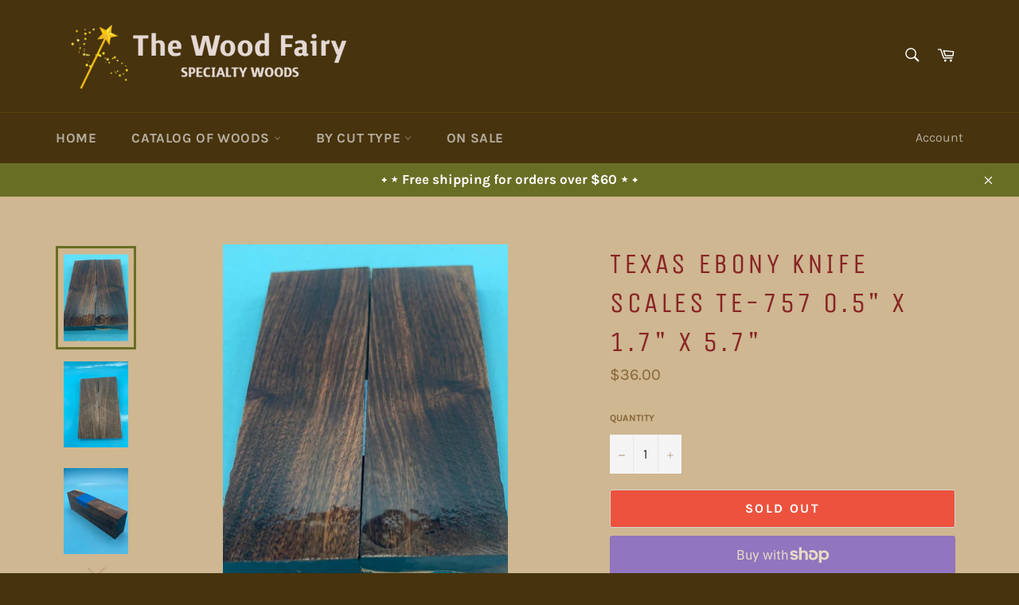

--- FILE ---
content_type: text/html; charset=utf-8
request_url: https://thewoodfairy.com/products/texas-ebony-knife-scales-te-757-0-5-x-1-7-x-5-7
body_size: 26664
content:
<!doctype html>
<html class="no-js" lang="en">
<head>


  <meta name="google-site-verification" content="MsOKM5Z8VUquWKsWRLC3qbIcJ3EJ2WNyPetK-vCag-Q" />
  <meta name="p:domain_verify" content="faa4d06f94bed799670908ff38d7027a"/>
  
  <meta charset="utf-8">
  <meta http-equiv="X-UA-Compatible" content="IE=edge,chrome=1">
  <meta name="viewport" content="width=device-width,initial-scale=1">
  <meta name="theme-color" content="#47330d">

  

  <link rel="canonical" href="https://thewoodfairy.com/products/texas-ebony-knife-scales-te-757-0-5-x-1-7-x-5-7">
  <title>
  Texas Ebony Knife Scales TE-757 0.5&quot; x 1.7&quot; x 5.7&quot; &ndash; The Wood Fairy
  </title>

  
    <meta name="description" content="Texas Ebony Knife Scales TE-757 0.5&quot; x 1.7&quot; x 5.7&quot; 0.5 lbs. This is a set of Texas Ebony knife scales that will make a beautiful knife handle.   They are bookmatched, such that the pieces of wood are mirror images of each other.  Each scale is .5&quot; thick, so that the matched pair is a full inch thick.  These are thicker">
  

  <!-- /snippets/social-meta-tags.liquid -->




<meta property="og:site_name" content="The Wood Fairy">
<meta property="og:url" content="https://thewoodfairy.com/products/texas-ebony-knife-scales-te-757-0-5-x-1-7-x-5-7">
<meta property="og:title" content="Texas Ebony Knife Scales TE-757 0.5&quot; x 1.7&quot; x 5.7&quot;">
<meta property="og:type" content="product">
<meta property="og:description" content="Texas Ebony Knife Scales TE-757 0.5&quot; x 1.7&quot; x 5.7&quot; 0.5 lbs. This is a set of Texas Ebony knife scales that will make a beautiful knife handle.   They are bookmatched, such that the pieces of wood are mirror images of each other.  Each scale is .5&quot; thick, so that the matched pair is a full inch thick.  These are thicker">

  <meta property="og:price:amount" content="36.00">
  <meta property="og:price:currency" content="USD">

<meta property="og:image" content="http://thewoodfairy.com/cdn/shop/products/image_f1f4719e-0c28-4016-8f4b-9c8cdf7ceb54_1200x1200.jpg?v=1657423919"><meta property="og:image" content="http://thewoodfairy.com/cdn/shop/products/image_af39c3a5-de3e-4100-8511-7f7a538675a0_1200x1200.jpg?v=1657423898"><meta property="og:image" content="http://thewoodfairy.com/cdn/shop/products/image_6da73081-7206-4558-9c74-c6be8f15e174_1200x1200.jpg?v=1657423898">
<meta property="og:image:secure_url" content="https://thewoodfairy.com/cdn/shop/products/image_f1f4719e-0c28-4016-8f4b-9c8cdf7ceb54_1200x1200.jpg?v=1657423919"><meta property="og:image:secure_url" content="https://thewoodfairy.com/cdn/shop/products/image_af39c3a5-de3e-4100-8511-7f7a538675a0_1200x1200.jpg?v=1657423898"><meta property="og:image:secure_url" content="https://thewoodfairy.com/cdn/shop/products/image_6da73081-7206-4558-9c74-c6be8f15e174_1200x1200.jpg?v=1657423898">


<meta name="twitter:card" content="summary_large_image">
<meta name="twitter:title" content="Texas Ebony Knife Scales TE-757 0.5&quot; x 1.7&quot; x 5.7&quot;">
<meta name="twitter:description" content="Texas Ebony Knife Scales TE-757 0.5&quot; x 1.7&quot; x 5.7&quot; 0.5 lbs. This is a set of Texas Ebony knife scales that will make a beautiful knife handle.   They are bookmatched, such that the pieces of wood are mirror images of each other.  Each scale is .5&quot; thick, so that the matched pair is a full inch thick.  These are thicker">


  <script>
    document.documentElement.className = document.documentElement.className.replace('no-js', 'js');
  </script>

  <link href="//thewoodfairy.com/cdn/shop/t/4/assets/theme.scss.css?v=44395072019111753801764368629" rel="stylesheet" type="text/css" media="all" />

  <script>
    window.theme = window.theme || {};

    theme.strings = {
      stockAvailable: "1 available",
      addToCart: "Add to Cart",
      soldOut: "Sold Out",
      unavailable: "Unavailable",
      noStockAvailable: "The item could not be added to your cart because there are not enough in stock.",
      willNotShipUntil: "Will not ship until [date]",
      willBeInStockAfter: "Will be in stock after [date]",
      totalCartDiscount: "You're saving [savings]",
      addressError: "Error looking up that address",
      addressNoResults: "No results for that address",
      addressQueryLimit: "You have exceeded the Google API usage limit. Consider upgrading to a \u003ca href=\"https:\/\/developers.google.com\/maps\/premium\/usage-limits\"\u003ePremium Plan\u003c\/a\u003e.",
      authError: "There was a problem authenticating your Google Maps API Key.",
      slideNumber: "Slide [slide_number], current"
    };
  </script>

  <script src="//thewoodfairy.com/cdn/shop/t/4/assets/lazysizes.min.js?v=56045284683979784691676157028" async="async"></script>

  

  <script src="//thewoodfairy.com/cdn/shop/t/4/assets/vendor.js?v=59352919779726365461676157028" defer="defer"></script>

  
    <script>
      window.theme = window.theme || {};
      theme.moneyFormat = "${{amount}}";
    </script>
  

  <script src="//thewoodfairy.com/cdn/shop/t/4/assets/theme.js?v=171366231195154451781676157028" defer="defer"></script>

  <script>window.performance && window.performance.mark && window.performance.mark('shopify.content_for_header.start');</script><meta name="facebook-domain-verification" content="5jxoa4x5b3oht59p16fymod3baa9g6">
<meta name="facebook-domain-verification" content="z8t0mts1cm7vtoa1x8dpurwyewdbuq">
<meta id="shopify-digital-wallet" name="shopify-digital-wallet" content="/50052169879/digital_wallets/dialog">
<meta name="shopify-checkout-api-token" content="d2b9fc76daafcfeb6d8b953c0e0bec35">
<link rel="alternate" type="application/json+oembed" href="https://thewoodfairy.com/products/texas-ebony-knife-scales-te-757-0-5-x-1-7-x-5-7.oembed">
<script async="async" src="/checkouts/internal/preloads.js?locale=en-US"></script>
<link rel="preconnect" href="https://shop.app" crossorigin="anonymous">
<script async="async" src="https://shop.app/checkouts/internal/preloads.js?locale=en-US&shop_id=50052169879" crossorigin="anonymous"></script>
<script id="apple-pay-shop-capabilities" type="application/json">{"shopId":50052169879,"countryCode":"US","currencyCode":"USD","merchantCapabilities":["supports3DS"],"merchantId":"gid:\/\/shopify\/Shop\/50052169879","merchantName":"The Wood Fairy","requiredBillingContactFields":["postalAddress","email"],"requiredShippingContactFields":["postalAddress","email"],"shippingType":"shipping","supportedNetworks":["visa","masterCard","amex","discover","elo","jcb"],"total":{"type":"pending","label":"The Wood Fairy","amount":"1.00"},"shopifyPaymentsEnabled":true,"supportsSubscriptions":true}</script>
<script id="shopify-features" type="application/json">{"accessToken":"d2b9fc76daafcfeb6d8b953c0e0bec35","betas":["rich-media-storefront-analytics"],"domain":"thewoodfairy.com","predictiveSearch":true,"shopId":50052169879,"locale":"en"}</script>
<script>var Shopify = Shopify || {};
Shopify.shop = "texas-woodcrafts.myshopify.com";
Shopify.locale = "en";
Shopify.currency = {"active":"USD","rate":"1.0"};
Shopify.country = "US";
Shopify.theme = {"name":"Copy of Venture","id":132055433367,"schema_name":"Venture","schema_version":"12.2.1","theme_store_id":775,"role":"main"};
Shopify.theme.handle = "null";
Shopify.theme.style = {"id":null,"handle":null};
Shopify.cdnHost = "thewoodfairy.com/cdn";
Shopify.routes = Shopify.routes || {};
Shopify.routes.root = "/";</script>
<script type="module">!function(o){(o.Shopify=o.Shopify||{}).modules=!0}(window);</script>
<script>!function(o){function n(){var o=[];function n(){o.push(Array.prototype.slice.apply(arguments))}return n.q=o,n}var t=o.Shopify=o.Shopify||{};t.loadFeatures=n(),t.autoloadFeatures=n()}(window);</script>
<script>
  window.ShopifyPay = window.ShopifyPay || {};
  window.ShopifyPay.apiHost = "shop.app\/pay";
  window.ShopifyPay.redirectState = null;
</script>
<script id="shop-js-analytics" type="application/json">{"pageType":"product"}</script>
<script defer="defer" async type="module" src="//thewoodfairy.com/cdn/shopifycloud/shop-js/modules/v2/client.init-shop-cart-sync_WVOgQShq.en.esm.js"></script>
<script defer="defer" async type="module" src="//thewoodfairy.com/cdn/shopifycloud/shop-js/modules/v2/chunk.common_C_13GLB1.esm.js"></script>
<script defer="defer" async type="module" src="//thewoodfairy.com/cdn/shopifycloud/shop-js/modules/v2/chunk.modal_CLfMGd0m.esm.js"></script>
<script type="module">
  await import("//thewoodfairy.com/cdn/shopifycloud/shop-js/modules/v2/client.init-shop-cart-sync_WVOgQShq.en.esm.js");
await import("//thewoodfairy.com/cdn/shopifycloud/shop-js/modules/v2/chunk.common_C_13GLB1.esm.js");
await import("//thewoodfairy.com/cdn/shopifycloud/shop-js/modules/v2/chunk.modal_CLfMGd0m.esm.js");

  window.Shopify.SignInWithShop?.initShopCartSync?.({"fedCMEnabled":true,"windoidEnabled":true});

</script>
<script>
  window.Shopify = window.Shopify || {};
  if (!window.Shopify.featureAssets) window.Shopify.featureAssets = {};
  window.Shopify.featureAssets['shop-js'] = {"shop-cart-sync":["modules/v2/client.shop-cart-sync_DuR37GeY.en.esm.js","modules/v2/chunk.common_C_13GLB1.esm.js","modules/v2/chunk.modal_CLfMGd0m.esm.js"],"init-fed-cm":["modules/v2/client.init-fed-cm_BucUoe6W.en.esm.js","modules/v2/chunk.common_C_13GLB1.esm.js","modules/v2/chunk.modal_CLfMGd0m.esm.js"],"shop-toast-manager":["modules/v2/client.shop-toast-manager_B0JfrpKj.en.esm.js","modules/v2/chunk.common_C_13GLB1.esm.js","modules/v2/chunk.modal_CLfMGd0m.esm.js"],"init-shop-cart-sync":["modules/v2/client.init-shop-cart-sync_WVOgQShq.en.esm.js","modules/v2/chunk.common_C_13GLB1.esm.js","modules/v2/chunk.modal_CLfMGd0m.esm.js"],"shop-button":["modules/v2/client.shop-button_B_U3bv27.en.esm.js","modules/v2/chunk.common_C_13GLB1.esm.js","modules/v2/chunk.modal_CLfMGd0m.esm.js"],"init-windoid":["modules/v2/client.init-windoid_DuP9q_di.en.esm.js","modules/v2/chunk.common_C_13GLB1.esm.js","modules/v2/chunk.modal_CLfMGd0m.esm.js"],"shop-cash-offers":["modules/v2/client.shop-cash-offers_BmULhtno.en.esm.js","modules/v2/chunk.common_C_13GLB1.esm.js","modules/v2/chunk.modal_CLfMGd0m.esm.js"],"pay-button":["modules/v2/client.pay-button_CrPSEbOK.en.esm.js","modules/v2/chunk.common_C_13GLB1.esm.js","modules/v2/chunk.modal_CLfMGd0m.esm.js"],"init-customer-accounts":["modules/v2/client.init-customer-accounts_jNk9cPYQ.en.esm.js","modules/v2/client.shop-login-button_DJ5ldayH.en.esm.js","modules/v2/chunk.common_C_13GLB1.esm.js","modules/v2/chunk.modal_CLfMGd0m.esm.js"],"avatar":["modules/v2/client.avatar_BTnouDA3.en.esm.js"],"checkout-modal":["modules/v2/client.checkout-modal_pBPyh9w8.en.esm.js","modules/v2/chunk.common_C_13GLB1.esm.js","modules/v2/chunk.modal_CLfMGd0m.esm.js"],"init-shop-for-new-customer-accounts":["modules/v2/client.init-shop-for-new-customer-accounts_BUoCy7a5.en.esm.js","modules/v2/client.shop-login-button_DJ5ldayH.en.esm.js","modules/v2/chunk.common_C_13GLB1.esm.js","modules/v2/chunk.modal_CLfMGd0m.esm.js"],"init-customer-accounts-sign-up":["modules/v2/client.init-customer-accounts-sign-up_CnczCz9H.en.esm.js","modules/v2/client.shop-login-button_DJ5ldayH.en.esm.js","modules/v2/chunk.common_C_13GLB1.esm.js","modules/v2/chunk.modal_CLfMGd0m.esm.js"],"init-shop-email-lookup-coordinator":["modules/v2/client.init-shop-email-lookup-coordinator_CzjY5t9o.en.esm.js","modules/v2/chunk.common_C_13GLB1.esm.js","modules/v2/chunk.modal_CLfMGd0m.esm.js"],"shop-follow-button":["modules/v2/client.shop-follow-button_CsYC63q7.en.esm.js","modules/v2/chunk.common_C_13GLB1.esm.js","modules/v2/chunk.modal_CLfMGd0m.esm.js"],"shop-login-button":["modules/v2/client.shop-login-button_DJ5ldayH.en.esm.js","modules/v2/chunk.common_C_13GLB1.esm.js","modules/v2/chunk.modal_CLfMGd0m.esm.js"],"shop-login":["modules/v2/client.shop-login_B9ccPdmx.en.esm.js","modules/v2/chunk.common_C_13GLB1.esm.js","modules/v2/chunk.modal_CLfMGd0m.esm.js"],"lead-capture":["modules/v2/client.lead-capture_D0K_KgYb.en.esm.js","modules/v2/chunk.common_C_13GLB1.esm.js","modules/v2/chunk.modal_CLfMGd0m.esm.js"],"payment-terms":["modules/v2/client.payment-terms_BWmiNN46.en.esm.js","modules/v2/chunk.common_C_13GLB1.esm.js","modules/v2/chunk.modal_CLfMGd0m.esm.js"]};
</script>
<script id="__st">var __st={"a":50052169879,"offset":-28800,"reqid":"a6faba2a-2446-4550-ac9e-53f6b74e117a-1769594225","pageurl":"thewoodfairy.com\/products\/texas-ebony-knife-scales-te-757-0-5-x-1-7-x-5-7","u":"c7e32bf2cbd0","p":"product","rtyp":"product","rid":7684095901847};</script>
<script>window.ShopifyPaypalV4VisibilityTracking = true;</script>
<script id="captcha-bootstrap">!function(){'use strict';const t='contact',e='account',n='new_comment',o=[[t,t],['blogs',n],['comments',n],[t,'customer']],c=[[e,'customer_login'],[e,'guest_login'],[e,'recover_customer_password'],[e,'create_customer']],r=t=>t.map((([t,e])=>`form[action*='/${t}']:not([data-nocaptcha='true']) input[name='form_type'][value='${e}']`)).join(','),a=t=>()=>t?[...document.querySelectorAll(t)].map((t=>t.form)):[];function s(){const t=[...o],e=r(t);return a(e)}const i='password',u='form_key',d=['recaptcha-v3-token','g-recaptcha-response','h-captcha-response',i],f=()=>{try{return window.sessionStorage}catch{return}},m='__shopify_v',_=t=>t.elements[u];function p(t,e,n=!1){try{const o=window.sessionStorage,c=JSON.parse(o.getItem(e)),{data:r}=function(t){const{data:e,action:n}=t;return t[m]||n?{data:e,action:n}:{data:t,action:n}}(c);for(const[e,n]of Object.entries(r))t.elements[e]&&(t.elements[e].value=n);n&&o.removeItem(e)}catch(o){console.error('form repopulation failed',{error:o})}}const l='form_type',E='cptcha';function T(t){t.dataset[E]=!0}const w=window,h=w.document,L='Shopify',v='ce_forms',y='captcha';let A=!1;((t,e)=>{const n=(g='f06e6c50-85a8-45c8-87d0-21a2b65856fe',I='https://cdn.shopify.com/shopifycloud/storefront-forms-hcaptcha/ce_storefront_forms_captcha_hcaptcha.v1.5.2.iife.js',D={infoText:'Protected by hCaptcha',privacyText:'Privacy',termsText:'Terms'},(t,e,n)=>{const o=w[L][v],c=o.bindForm;if(c)return c(t,g,e,D).then(n);var r;o.q.push([[t,g,e,D],n]),r=I,A||(h.body.append(Object.assign(h.createElement('script'),{id:'captcha-provider',async:!0,src:r})),A=!0)});var g,I,D;w[L]=w[L]||{},w[L][v]=w[L][v]||{},w[L][v].q=[],w[L][y]=w[L][y]||{},w[L][y].protect=function(t,e){n(t,void 0,e),T(t)},Object.freeze(w[L][y]),function(t,e,n,w,h,L){const[v,y,A,g]=function(t,e,n){const i=e?o:[],u=t?c:[],d=[...i,...u],f=r(d),m=r(i),_=r(d.filter((([t,e])=>n.includes(e))));return[a(f),a(m),a(_),s()]}(w,h,L),I=t=>{const e=t.target;return e instanceof HTMLFormElement?e:e&&e.form},D=t=>v().includes(t);t.addEventListener('submit',(t=>{const e=I(t);if(!e)return;const n=D(e)&&!e.dataset.hcaptchaBound&&!e.dataset.recaptchaBound,o=_(e),c=g().includes(e)&&(!o||!o.value);(n||c)&&t.preventDefault(),c&&!n&&(function(t){try{if(!f())return;!function(t){const e=f();if(!e)return;const n=_(t);if(!n)return;const o=n.value;o&&e.removeItem(o)}(t);const e=Array.from(Array(32),(()=>Math.random().toString(36)[2])).join('');!function(t,e){_(t)||t.append(Object.assign(document.createElement('input'),{type:'hidden',name:u})),t.elements[u].value=e}(t,e),function(t,e){const n=f();if(!n)return;const o=[...t.querySelectorAll(`input[type='${i}']`)].map((({name:t})=>t)),c=[...d,...o],r={};for(const[a,s]of new FormData(t).entries())c.includes(a)||(r[a]=s);n.setItem(e,JSON.stringify({[m]:1,action:t.action,data:r}))}(t,e)}catch(e){console.error('failed to persist form',e)}}(e),e.submit())}));const S=(t,e)=>{t&&!t.dataset[E]&&(n(t,e.some((e=>e===t))),T(t))};for(const o of['focusin','change'])t.addEventListener(o,(t=>{const e=I(t);D(e)&&S(e,y())}));const B=e.get('form_key'),M=e.get(l),P=B&&M;t.addEventListener('DOMContentLoaded',(()=>{const t=y();if(P)for(const e of t)e.elements[l].value===M&&p(e,B);[...new Set([...A(),...v().filter((t=>'true'===t.dataset.shopifyCaptcha))])].forEach((e=>S(e,t)))}))}(h,new URLSearchParams(w.location.search),n,t,e,['guest_login'])})(!0,!0)}();</script>
<script integrity="sha256-4kQ18oKyAcykRKYeNunJcIwy7WH5gtpwJnB7kiuLZ1E=" data-source-attribution="shopify.loadfeatures" defer="defer" src="//thewoodfairy.com/cdn/shopifycloud/storefront/assets/storefront/load_feature-a0a9edcb.js" crossorigin="anonymous"></script>
<script crossorigin="anonymous" defer="defer" src="//thewoodfairy.com/cdn/shopifycloud/storefront/assets/shopify_pay/storefront-65b4c6d7.js?v=20250812"></script>
<script data-source-attribution="shopify.dynamic_checkout.dynamic.init">var Shopify=Shopify||{};Shopify.PaymentButton=Shopify.PaymentButton||{isStorefrontPortableWallets:!0,init:function(){window.Shopify.PaymentButton.init=function(){};var t=document.createElement("script");t.src="https://thewoodfairy.com/cdn/shopifycloud/portable-wallets/latest/portable-wallets.en.js",t.type="module",document.head.appendChild(t)}};
</script>
<script data-source-attribution="shopify.dynamic_checkout.buyer_consent">
  function portableWalletsHideBuyerConsent(e){var t=document.getElementById("shopify-buyer-consent"),n=document.getElementById("shopify-subscription-policy-button");t&&n&&(t.classList.add("hidden"),t.setAttribute("aria-hidden","true"),n.removeEventListener("click",e))}function portableWalletsShowBuyerConsent(e){var t=document.getElementById("shopify-buyer-consent"),n=document.getElementById("shopify-subscription-policy-button");t&&n&&(t.classList.remove("hidden"),t.removeAttribute("aria-hidden"),n.addEventListener("click",e))}window.Shopify?.PaymentButton&&(window.Shopify.PaymentButton.hideBuyerConsent=portableWalletsHideBuyerConsent,window.Shopify.PaymentButton.showBuyerConsent=portableWalletsShowBuyerConsent);
</script>
<script>
  function portableWalletsCleanup(e){e&&e.src&&console.error("Failed to load portable wallets script "+e.src);var t=document.querySelectorAll("shopify-accelerated-checkout .shopify-payment-button__skeleton, shopify-accelerated-checkout-cart .wallet-cart-button__skeleton"),e=document.getElementById("shopify-buyer-consent");for(let e=0;e<t.length;e++)t[e].remove();e&&e.remove()}function portableWalletsNotLoadedAsModule(e){e instanceof ErrorEvent&&"string"==typeof e.message&&e.message.includes("import.meta")&&"string"==typeof e.filename&&e.filename.includes("portable-wallets")&&(window.removeEventListener("error",portableWalletsNotLoadedAsModule),window.Shopify.PaymentButton.failedToLoad=e,"loading"===document.readyState?document.addEventListener("DOMContentLoaded",window.Shopify.PaymentButton.init):window.Shopify.PaymentButton.init())}window.addEventListener("error",portableWalletsNotLoadedAsModule);
</script>

<script type="module" src="https://thewoodfairy.com/cdn/shopifycloud/portable-wallets/latest/portable-wallets.en.js" onError="portableWalletsCleanup(this)" crossorigin="anonymous"></script>
<script nomodule>
  document.addEventListener("DOMContentLoaded", portableWalletsCleanup);
</script>

<link id="shopify-accelerated-checkout-styles" rel="stylesheet" media="screen" href="https://thewoodfairy.com/cdn/shopifycloud/portable-wallets/latest/accelerated-checkout-backwards-compat.css" crossorigin="anonymous">
<style id="shopify-accelerated-checkout-cart">
        #shopify-buyer-consent {
  margin-top: 1em;
  display: inline-block;
  width: 100%;
}

#shopify-buyer-consent.hidden {
  display: none;
}

#shopify-subscription-policy-button {
  background: none;
  border: none;
  padding: 0;
  text-decoration: underline;
  font-size: inherit;
  cursor: pointer;
}

#shopify-subscription-policy-button::before {
  box-shadow: none;
}

      </style>

<script>window.performance && window.performance.mark && window.performance.mark('shopify.content_for_header.end');</script>
<link href="https://monorail-edge.shopifysvc.com" rel="dns-prefetch">
<script>(function(){if ("sendBeacon" in navigator && "performance" in window) {try {var session_token_from_headers = performance.getEntriesByType('navigation')[0].serverTiming.find(x => x.name == '_s').description;} catch {var session_token_from_headers = undefined;}var session_cookie_matches = document.cookie.match(/_shopify_s=([^;]*)/);var session_token_from_cookie = session_cookie_matches && session_cookie_matches.length === 2 ? session_cookie_matches[1] : "";var session_token = session_token_from_headers || session_token_from_cookie || "";function handle_abandonment_event(e) {var entries = performance.getEntries().filter(function(entry) {return /monorail-edge.shopifysvc.com/.test(entry.name);});if (!window.abandonment_tracked && entries.length === 0) {window.abandonment_tracked = true;var currentMs = Date.now();var navigation_start = performance.timing.navigationStart;var payload = {shop_id: 50052169879,url: window.location.href,navigation_start,duration: currentMs - navigation_start,session_token,page_type: "product"};window.navigator.sendBeacon("https://monorail-edge.shopifysvc.com/v1/produce", JSON.stringify({schema_id: "online_store_buyer_site_abandonment/1.1",payload: payload,metadata: {event_created_at_ms: currentMs,event_sent_at_ms: currentMs}}));}}window.addEventListener('pagehide', handle_abandonment_event);}}());</script>
<script id="web-pixels-manager-setup">(function e(e,d,r,n,o){if(void 0===o&&(o={}),!Boolean(null===(a=null===(i=window.Shopify)||void 0===i?void 0:i.analytics)||void 0===a?void 0:a.replayQueue)){var i,a;window.Shopify=window.Shopify||{};var t=window.Shopify;t.analytics=t.analytics||{};var s=t.analytics;s.replayQueue=[],s.publish=function(e,d,r){return s.replayQueue.push([e,d,r]),!0};try{self.performance.mark("wpm:start")}catch(e){}var l=function(){var e={modern:/Edge?\/(1{2}[4-9]|1[2-9]\d|[2-9]\d{2}|\d{4,})\.\d+(\.\d+|)|Firefox\/(1{2}[4-9]|1[2-9]\d|[2-9]\d{2}|\d{4,})\.\d+(\.\d+|)|Chrom(ium|e)\/(9{2}|\d{3,})\.\d+(\.\d+|)|(Maci|X1{2}).+ Version\/(15\.\d+|(1[6-9]|[2-9]\d|\d{3,})\.\d+)([,.]\d+|)( \(\w+\)|)( Mobile\/\w+|) Safari\/|Chrome.+OPR\/(9{2}|\d{3,})\.\d+\.\d+|(CPU[ +]OS|iPhone[ +]OS|CPU[ +]iPhone|CPU IPhone OS|CPU iPad OS)[ +]+(15[._]\d+|(1[6-9]|[2-9]\d|\d{3,})[._]\d+)([._]\d+|)|Android:?[ /-](13[3-9]|1[4-9]\d|[2-9]\d{2}|\d{4,})(\.\d+|)(\.\d+|)|Android.+Firefox\/(13[5-9]|1[4-9]\d|[2-9]\d{2}|\d{4,})\.\d+(\.\d+|)|Android.+Chrom(ium|e)\/(13[3-9]|1[4-9]\d|[2-9]\d{2}|\d{4,})\.\d+(\.\d+|)|SamsungBrowser\/([2-9]\d|\d{3,})\.\d+/,legacy:/Edge?\/(1[6-9]|[2-9]\d|\d{3,})\.\d+(\.\d+|)|Firefox\/(5[4-9]|[6-9]\d|\d{3,})\.\d+(\.\d+|)|Chrom(ium|e)\/(5[1-9]|[6-9]\d|\d{3,})\.\d+(\.\d+|)([\d.]+$|.*Safari\/(?![\d.]+ Edge\/[\d.]+$))|(Maci|X1{2}).+ Version\/(10\.\d+|(1[1-9]|[2-9]\d|\d{3,})\.\d+)([,.]\d+|)( \(\w+\)|)( Mobile\/\w+|) Safari\/|Chrome.+OPR\/(3[89]|[4-9]\d|\d{3,})\.\d+\.\d+|(CPU[ +]OS|iPhone[ +]OS|CPU[ +]iPhone|CPU IPhone OS|CPU iPad OS)[ +]+(10[._]\d+|(1[1-9]|[2-9]\d|\d{3,})[._]\d+)([._]\d+|)|Android:?[ /-](13[3-9]|1[4-9]\d|[2-9]\d{2}|\d{4,})(\.\d+|)(\.\d+|)|Mobile Safari.+OPR\/([89]\d|\d{3,})\.\d+\.\d+|Android.+Firefox\/(13[5-9]|1[4-9]\d|[2-9]\d{2}|\d{4,})\.\d+(\.\d+|)|Android.+Chrom(ium|e)\/(13[3-9]|1[4-9]\d|[2-9]\d{2}|\d{4,})\.\d+(\.\d+|)|Android.+(UC? ?Browser|UCWEB|U3)[ /]?(15\.([5-9]|\d{2,})|(1[6-9]|[2-9]\d|\d{3,})\.\d+)\.\d+|SamsungBrowser\/(5\.\d+|([6-9]|\d{2,})\.\d+)|Android.+MQ{2}Browser\/(14(\.(9|\d{2,})|)|(1[5-9]|[2-9]\d|\d{3,})(\.\d+|))(\.\d+|)|K[Aa][Ii]OS\/(3\.\d+|([4-9]|\d{2,})\.\d+)(\.\d+|)/},d=e.modern,r=e.legacy,n=navigator.userAgent;return n.match(d)?"modern":n.match(r)?"legacy":"unknown"}(),u="modern"===l?"modern":"legacy",c=(null!=n?n:{modern:"",legacy:""})[u],f=function(e){return[e.baseUrl,"/wpm","/b",e.hashVersion,"modern"===e.buildTarget?"m":"l",".js"].join("")}({baseUrl:d,hashVersion:r,buildTarget:u}),m=function(e){var d=e.version,r=e.bundleTarget,n=e.surface,o=e.pageUrl,i=e.monorailEndpoint;return{emit:function(e){var a=e.status,t=e.errorMsg,s=(new Date).getTime(),l=JSON.stringify({metadata:{event_sent_at_ms:s},events:[{schema_id:"web_pixels_manager_load/3.1",payload:{version:d,bundle_target:r,page_url:o,status:a,surface:n,error_msg:t},metadata:{event_created_at_ms:s}}]});if(!i)return console&&console.warn&&console.warn("[Web Pixels Manager] No Monorail endpoint provided, skipping logging."),!1;try{return self.navigator.sendBeacon.bind(self.navigator)(i,l)}catch(e){}var u=new XMLHttpRequest;try{return u.open("POST",i,!0),u.setRequestHeader("Content-Type","text/plain"),u.send(l),!0}catch(e){return console&&console.warn&&console.warn("[Web Pixels Manager] Got an unhandled error while logging to Monorail."),!1}}}}({version:r,bundleTarget:l,surface:e.surface,pageUrl:self.location.href,monorailEndpoint:e.monorailEndpoint});try{o.browserTarget=l,function(e){var d=e.src,r=e.async,n=void 0===r||r,o=e.onload,i=e.onerror,a=e.sri,t=e.scriptDataAttributes,s=void 0===t?{}:t,l=document.createElement("script"),u=document.querySelector("head"),c=document.querySelector("body");if(l.async=n,l.src=d,a&&(l.integrity=a,l.crossOrigin="anonymous"),s)for(var f in s)if(Object.prototype.hasOwnProperty.call(s,f))try{l.dataset[f]=s[f]}catch(e){}if(o&&l.addEventListener("load",o),i&&l.addEventListener("error",i),u)u.appendChild(l);else{if(!c)throw new Error("Did not find a head or body element to append the script");c.appendChild(l)}}({src:f,async:!0,onload:function(){if(!function(){var e,d;return Boolean(null===(d=null===(e=window.Shopify)||void 0===e?void 0:e.analytics)||void 0===d?void 0:d.initialized)}()){var d=window.webPixelsManager.init(e)||void 0;if(d){var r=window.Shopify.analytics;r.replayQueue.forEach((function(e){var r=e[0],n=e[1],o=e[2];d.publishCustomEvent(r,n,o)})),r.replayQueue=[],r.publish=d.publishCustomEvent,r.visitor=d.visitor,r.initialized=!0}}},onerror:function(){return m.emit({status:"failed",errorMsg:"".concat(f," has failed to load")})},sri:function(e){var d=/^sha384-[A-Za-z0-9+/=]+$/;return"string"==typeof e&&d.test(e)}(c)?c:"",scriptDataAttributes:o}),m.emit({status:"loading"})}catch(e){m.emit({status:"failed",errorMsg:(null==e?void 0:e.message)||"Unknown error"})}}})({shopId: 50052169879,storefrontBaseUrl: "https://thewoodfairy.com",extensionsBaseUrl: "https://extensions.shopifycdn.com/cdn/shopifycloud/web-pixels-manager",monorailEndpoint: "https://monorail-edge.shopifysvc.com/unstable/produce_batch",surface: "storefront-renderer",enabledBetaFlags: ["2dca8a86"],webPixelsConfigList: [{"id":"569475223","configuration":"{\"config\":\"{\\\"pixel_id\\\":\\\"G-R4GWTZJ6L1\\\",\\\"gtag_events\\\":[{\\\"type\\\":\\\"purchase\\\",\\\"action_label\\\":\\\"G-R4GWTZJ6L1\\\"},{\\\"type\\\":\\\"page_view\\\",\\\"action_label\\\":\\\"G-R4GWTZJ6L1\\\"},{\\\"type\\\":\\\"view_item\\\",\\\"action_label\\\":\\\"G-R4GWTZJ6L1\\\"},{\\\"type\\\":\\\"search\\\",\\\"action_label\\\":\\\"G-R4GWTZJ6L1\\\"},{\\\"type\\\":\\\"add_to_cart\\\",\\\"action_label\\\":\\\"G-R4GWTZJ6L1\\\"},{\\\"type\\\":\\\"begin_checkout\\\",\\\"action_label\\\":\\\"G-R4GWTZJ6L1\\\"},{\\\"type\\\":\\\"add_payment_info\\\",\\\"action_label\\\":\\\"G-R4GWTZJ6L1\\\"}],\\\"enable_monitoring_mode\\\":false}\"}","eventPayloadVersion":"v1","runtimeContext":"OPEN","scriptVersion":"b2a88bafab3e21179ed38636efcd8a93","type":"APP","apiClientId":1780363,"privacyPurposes":[],"dataSharingAdjustments":{"protectedCustomerApprovalScopes":["read_customer_address","read_customer_email","read_customer_name","read_customer_personal_data","read_customer_phone"]}},{"id":"286654615","configuration":"{\"pixel_id\":\"495484614950181\",\"pixel_type\":\"facebook_pixel\",\"metaapp_system_user_token\":\"-\"}","eventPayloadVersion":"v1","runtimeContext":"OPEN","scriptVersion":"ca16bc87fe92b6042fbaa3acc2fbdaa6","type":"APP","apiClientId":2329312,"privacyPurposes":["ANALYTICS","MARKETING","SALE_OF_DATA"],"dataSharingAdjustments":{"protectedCustomerApprovalScopes":["read_customer_address","read_customer_email","read_customer_name","read_customer_personal_data","read_customer_phone"]}},{"id":"76349591","configuration":"{\"tagID\":\"2612882687903\"}","eventPayloadVersion":"v1","runtimeContext":"STRICT","scriptVersion":"18031546ee651571ed29edbe71a3550b","type":"APP","apiClientId":3009811,"privacyPurposes":["ANALYTICS","MARKETING","SALE_OF_DATA"],"dataSharingAdjustments":{"protectedCustomerApprovalScopes":["read_customer_address","read_customer_email","read_customer_name","read_customer_personal_data","read_customer_phone"]}},{"id":"shopify-app-pixel","configuration":"{}","eventPayloadVersion":"v1","runtimeContext":"STRICT","scriptVersion":"0450","apiClientId":"shopify-pixel","type":"APP","privacyPurposes":["ANALYTICS","MARKETING"]},{"id":"shopify-custom-pixel","eventPayloadVersion":"v1","runtimeContext":"LAX","scriptVersion":"0450","apiClientId":"shopify-pixel","type":"CUSTOM","privacyPurposes":["ANALYTICS","MARKETING"]}],isMerchantRequest: false,initData: {"shop":{"name":"The Wood Fairy","paymentSettings":{"currencyCode":"USD"},"myshopifyDomain":"texas-woodcrafts.myshopify.com","countryCode":"US","storefrontUrl":"https:\/\/thewoodfairy.com"},"customer":null,"cart":null,"checkout":null,"productVariants":[{"price":{"amount":36.0,"currencyCode":"USD"},"product":{"title":"Texas Ebony Knife Scales TE-757 0.5\" x 1.7\" x 5.7\"","vendor":"Texas Woodcrafts","id":"7684095901847","untranslatedTitle":"Texas Ebony Knife Scales TE-757 0.5\" x 1.7\" x 5.7\"","url":"\/products\/texas-ebony-knife-scales-te-757-0-5-x-1-7-x-5-7","type":"Texas Ebony"},"id":"42303517950103","image":{"src":"\/\/thewoodfairy.com\/cdn\/shop\/products\/image_f1f4719e-0c28-4016-8f4b-9c8cdf7ceb54.jpg?v=1657423919"},"sku":"TE-757","title":"Default Title","untranslatedTitle":"Default Title"}],"purchasingCompany":null},},"https://thewoodfairy.com/cdn","fcfee988w5aeb613cpc8e4bc33m6693e112",{"modern":"","legacy":""},{"shopId":"50052169879","storefrontBaseUrl":"https:\/\/thewoodfairy.com","extensionBaseUrl":"https:\/\/extensions.shopifycdn.com\/cdn\/shopifycloud\/web-pixels-manager","surface":"storefront-renderer","enabledBetaFlags":"[\"2dca8a86\"]","isMerchantRequest":"false","hashVersion":"fcfee988w5aeb613cpc8e4bc33m6693e112","publish":"custom","events":"[[\"page_viewed\",{}],[\"product_viewed\",{\"productVariant\":{\"price\":{\"amount\":36.0,\"currencyCode\":\"USD\"},\"product\":{\"title\":\"Texas Ebony Knife Scales TE-757 0.5\\\" x 1.7\\\" x 5.7\\\"\",\"vendor\":\"Texas Woodcrafts\",\"id\":\"7684095901847\",\"untranslatedTitle\":\"Texas Ebony Knife Scales TE-757 0.5\\\" x 1.7\\\" x 5.7\\\"\",\"url\":\"\/products\/texas-ebony-knife-scales-te-757-0-5-x-1-7-x-5-7\",\"type\":\"Texas Ebony\"},\"id\":\"42303517950103\",\"image\":{\"src\":\"\/\/thewoodfairy.com\/cdn\/shop\/products\/image_f1f4719e-0c28-4016-8f4b-9c8cdf7ceb54.jpg?v=1657423919\"},\"sku\":\"TE-757\",\"title\":\"Default Title\",\"untranslatedTitle\":\"Default Title\"}}]]"});</script><script>
  window.ShopifyAnalytics = window.ShopifyAnalytics || {};
  window.ShopifyAnalytics.meta = window.ShopifyAnalytics.meta || {};
  window.ShopifyAnalytics.meta.currency = 'USD';
  var meta = {"product":{"id":7684095901847,"gid":"gid:\/\/shopify\/Product\/7684095901847","vendor":"Texas Woodcrafts","type":"Texas Ebony","handle":"texas-ebony-knife-scales-te-757-0-5-x-1-7-x-5-7","variants":[{"id":42303517950103,"price":3600,"name":"Texas Ebony Knife Scales TE-757 0.5\" x 1.7\" x 5.7\"","public_title":null,"sku":"TE-757"}],"remote":false},"page":{"pageType":"product","resourceType":"product","resourceId":7684095901847,"requestId":"a6faba2a-2446-4550-ac9e-53f6b74e117a-1769594225"}};
  for (var attr in meta) {
    window.ShopifyAnalytics.meta[attr] = meta[attr];
  }
</script>
<script class="analytics">
  (function () {
    var customDocumentWrite = function(content) {
      var jquery = null;

      if (window.jQuery) {
        jquery = window.jQuery;
      } else if (window.Checkout && window.Checkout.$) {
        jquery = window.Checkout.$;
      }

      if (jquery) {
        jquery('body').append(content);
      }
    };

    var hasLoggedConversion = function(token) {
      if (token) {
        return document.cookie.indexOf('loggedConversion=' + token) !== -1;
      }
      return false;
    }

    var setCookieIfConversion = function(token) {
      if (token) {
        var twoMonthsFromNow = new Date(Date.now());
        twoMonthsFromNow.setMonth(twoMonthsFromNow.getMonth() + 2);

        document.cookie = 'loggedConversion=' + token + '; expires=' + twoMonthsFromNow;
      }
    }

    var trekkie = window.ShopifyAnalytics.lib = window.trekkie = window.trekkie || [];
    if (trekkie.integrations) {
      return;
    }
    trekkie.methods = [
      'identify',
      'page',
      'ready',
      'track',
      'trackForm',
      'trackLink'
    ];
    trekkie.factory = function(method) {
      return function() {
        var args = Array.prototype.slice.call(arguments);
        args.unshift(method);
        trekkie.push(args);
        return trekkie;
      };
    };
    for (var i = 0; i < trekkie.methods.length; i++) {
      var key = trekkie.methods[i];
      trekkie[key] = trekkie.factory(key);
    }
    trekkie.load = function(config) {
      trekkie.config = config || {};
      trekkie.config.initialDocumentCookie = document.cookie;
      var first = document.getElementsByTagName('script')[0];
      var script = document.createElement('script');
      script.type = 'text/javascript';
      script.onerror = function(e) {
        var scriptFallback = document.createElement('script');
        scriptFallback.type = 'text/javascript';
        scriptFallback.onerror = function(error) {
                var Monorail = {
      produce: function produce(monorailDomain, schemaId, payload) {
        var currentMs = new Date().getTime();
        var event = {
          schema_id: schemaId,
          payload: payload,
          metadata: {
            event_created_at_ms: currentMs,
            event_sent_at_ms: currentMs
          }
        };
        return Monorail.sendRequest("https://" + monorailDomain + "/v1/produce", JSON.stringify(event));
      },
      sendRequest: function sendRequest(endpointUrl, payload) {
        // Try the sendBeacon API
        if (window && window.navigator && typeof window.navigator.sendBeacon === 'function' && typeof window.Blob === 'function' && !Monorail.isIos12()) {
          var blobData = new window.Blob([payload], {
            type: 'text/plain'
          });

          if (window.navigator.sendBeacon(endpointUrl, blobData)) {
            return true;
          } // sendBeacon was not successful

        } // XHR beacon

        var xhr = new XMLHttpRequest();

        try {
          xhr.open('POST', endpointUrl);
          xhr.setRequestHeader('Content-Type', 'text/plain');
          xhr.send(payload);
        } catch (e) {
          console.log(e);
        }

        return false;
      },
      isIos12: function isIos12() {
        return window.navigator.userAgent.lastIndexOf('iPhone; CPU iPhone OS 12_') !== -1 || window.navigator.userAgent.lastIndexOf('iPad; CPU OS 12_') !== -1;
      }
    };
    Monorail.produce('monorail-edge.shopifysvc.com',
      'trekkie_storefront_load_errors/1.1',
      {shop_id: 50052169879,
      theme_id: 132055433367,
      app_name: "storefront",
      context_url: window.location.href,
      source_url: "//thewoodfairy.com/cdn/s/trekkie.storefront.a804e9514e4efded663580eddd6991fcc12b5451.min.js"});

        };
        scriptFallback.async = true;
        scriptFallback.src = '//thewoodfairy.com/cdn/s/trekkie.storefront.a804e9514e4efded663580eddd6991fcc12b5451.min.js';
        first.parentNode.insertBefore(scriptFallback, first);
      };
      script.async = true;
      script.src = '//thewoodfairy.com/cdn/s/trekkie.storefront.a804e9514e4efded663580eddd6991fcc12b5451.min.js';
      first.parentNode.insertBefore(script, first);
    };
    trekkie.load(
      {"Trekkie":{"appName":"storefront","development":false,"defaultAttributes":{"shopId":50052169879,"isMerchantRequest":null,"themeId":132055433367,"themeCityHash":"10864132719867051011","contentLanguage":"en","currency":"USD","eventMetadataId":"20ca9cde-8f24-4303-a78d-3baaeeea8628"},"isServerSideCookieWritingEnabled":true,"monorailRegion":"shop_domain","enabledBetaFlags":["65f19447","b5387b81"]},"Session Attribution":{},"S2S":{"facebookCapiEnabled":true,"source":"trekkie-storefront-renderer","apiClientId":580111}}
    );

    var loaded = false;
    trekkie.ready(function() {
      if (loaded) return;
      loaded = true;

      window.ShopifyAnalytics.lib = window.trekkie;

      var originalDocumentWrite = document.write;
      document.write = customDocumentWrite;
      try { window.ShopifyAnalytics.merchantGoogleAnalytics.call(this); } catch(error) {};
      document.write = originalDocumentWrite;

      window.ShopifyAnalytics.lib.page(null,{"pageType":"product","resourceType":"product","resourceId":7684095901847,"requestId":"a6faba2a-2446-4550-ac9e-53f6b74e117a-1769594225","shopifyEmitted":true});

      var match = window.location.pathname.match(/checkouts\/(.+)\/(thank_you|post_purchase)/)
      var token = match? match[1]: undefined;
      if (!hasLoggedConversion(token)) {
        setCookieIfConversion(token);
        window.ShopifyAnalytics.lib.track("Viewed Product",{"currency":"USD","variantId":42303517950103,"productId":7684095901847,"productGid":"gid:\/\/shopify\/Product\/7684095901847","name":"Texas Ebony Knife Scales TE-757 0.5\" x 1.7\" x 5.7\"","price":"36.00","sku":"TE-757","brand":"Texas Woodcrafts","variant":null,"category":"Texas Ebony","nonInteraction":true,"remote":false},undefined,undefined,{"shopifyEmitted":true});
      window.ShopifyAnalytics.lib.track("monorail:\/\/trekkie_storefront_viewed_product\/1.1",{"currency":"USD","variantId":42303517950103,"productId":7684095901847,"productGid":"gid:\/\/shopify\/Product\/7684095901847","name":"Texas Ebony Knife Scales TE-757 0.5\" x 1.7\" x 5.7\"","price":"36.00","sku":"TE-757","brand":"Texas Woodcrafts","variant":null,"category":"Texas Ebony","nonInteraction":true,"remote":false,"referer":"https:\/\/thewoodfairy.com\/products\/texas-ebony-knife-scales-te-757-0-5-x-1-7-x-5-7"});
      }
    });


        var eventsListenerScript = document.createElement('script');
        eventsListenerScript.async = true;
        eventsListenerScript.src = "//thewoodfairy.com/cdn/shopifycloud/storefront/assets/shop_events_listener-3da45d37.js";
        document.getElementsByTagName('head')[0].appendChild(eventsListenerScript);

})();</script>
<script
  defer
  src="https://thewoodfairy.com/cdn/shopifycloud/perf-kit/shopify-perf-kit-3.1.0.min.js"
  data-application="storefront-renderer"
  data-shop-id="50052169879"
  data-render-region="gcp-us-east1"
  data-page-type="product"
  data-theme-instance-id="132055433367"
  data-theme-name="Venture"
  data-theme-version="12.2.1"
  data-monorail-region="shop_domain"
  data-resource-timing-sampling-rate="10"
  data-shs="true"
  data-shs-beacon="true"
  data-shs-export-with-fetch="true"
  data-shs-logs-sample-rate="1"
  data-shs-beacon-endpoint="https://thewoodfairy.com/api/collect"
></script>
</head>

<body class="template-product" >

  <a class="in-page-link visually-hidden skip-link" href="#MainContent">
    Skip to content
  </a>

  <div id="shopify-section-header" class="shopify-section"><style>
.site-header__logo img {
  max-width: 400px;
}
</style>

<div id="NavDrawer" class="drawer drawer--left">
  <div class="drawer__inner">
    <form action="/search" method="get" class="drawer__search" role="search">
      <input type="search" name="q" placeholder="Search" aria-label="Search" class="drawer__search-input">

      <button type="submit" class="text-link drawer__search-submit">
        <svg aria-hidden="true" focusable="false" role="presentation" class="icon icon-search" viewBox="0 0 32 32"><path fill="#444" d="M21.839 18.771a10.012 10.012 0 0 0 1.57-5.39c0-5.548-4.493-10.048-10.034-10.048-5.548 0-10.041 4.499-10.041 10.048s4.493 10.048 10.034 10.048c2.012 0 3.886-.594 5.456-1.61l.455-.317 7.165 7.165 2.223-2.263-7.158-7.165.33-.468zM18.995 7.767c1.498 1.498 2.322 3.49 2.322 5.608s-.825 4.11-2.322 5.608c-1.498 1.498-3.49 2.322-5.608 2.322s-4.11-.825-5.608-2.322c-1.498-1.498-2.322-3.49-2.322-5.608s.825-4.11 2.322-5.608c1.498-1.498 3.49-2.322 5.608-2.322s4.11.825 5.608 2.322z"/></svg>
        <span class="icon__fallback-text">Search</span>
      </button>
    </form>
    <ul class="drawer__nav">
      
        

        
          <li class="drawer__nav-item">
            <a href="/"
              class="drawer__nav-link drawer__nav-link--top-level"
              
            >
              Home
            </a>
          </li>
        
      
        

        
          <li class="drawer__nav-item">
            <div class="drawer__nav-has-sublist">
              <a href="/"
                class="drawer__nav-link drawer__nav-link--top-level drawer__nav-link--split"
                id="DrawerLabel-catalog-of-woods"
                
              >
                Catalog of Woods
              </a>
              <button type="button" aria-controls="DrawerLinklist-catalog-of-woods" class="text-link drawer__nav-toggle-btn drawer__meganav-toggle" aria-label="Catalog of Woods Menu" aria-expanded="false">
                <span class="drawer__nav-toggle--open">
                  <svg aria-hidden="true" focusable="false" role="presentation" class="icon icon-plus" viewBox="0 0 22 21"><path d="M12 11.5h9.5v-2H12V0h-2v9.5H.5v2H10V21h2v-9.5z" fill="#000" fill-rule="evenodd"/></svg>
                </span>
                <span class="drawer__nav-toggle--close">
                  <svg aria-hidden="true" focusable="false" role="presentation" class="icon icon--wide icon-minus" viewBox="0 0 22 3"><path fill="#000" d="M21.5.5v2H.5v-2z" fill-rule="evenodd"/></svg>
                </span>
              </button>
            </div>

            <div class="meganav meganav--drawer" id="DrawerLinklist-catalog-of-woods" aria-labelledby="DrawerLabel-catalog-of-woods" role="navigation">
              <ul class="meganav__nav">
                <div class="grid grid--no-gutters meganav__scroller meganav__scroller--has-list">
  <div class="grid__item meganav__list">
    
      <li class="drawer__nav-item">
        
          <a href="/collections/alder" 
            class="drawer__nav-link meganav__link"
            
          >
            Alder
          </a>
        
      </li>
    
      <li class="drawer__nav-item">
        
          <a href="/collections/ash" 
            class="drawer__nav-link meganav__link"
            
          >
            Ash
          </a>
        
      </li>
    
      <li class="drawer__nav-item">
        
          <a href="/collections/bodark" 
            class="drawer__nav-link meganav__link"
            
          >
            Bodark
          </a>
        
      </li>
    
      <li class="drawer__nav-item">
        
          <a href="/collections/eastern-red-cedar" 
            class="drawer__nav-link meganav__link"
            
          >
            Cedar
          </a>
        
      </li>
    
      <li class="drawer__nav-item">
        
          <a href="/collections/black-cherry" 
            class="drawer__nav-link meganav__link"
            
          >
            Cherry
          </a>
        
      </li>
    
      <li class="drawer__nav-item">
        
          <a href="/collections/cypress" 
            class="drawer__nav-link meganav__link"
            
          >
            Cypress
          </a>
        
      </li>
    
      <li class="drawer__nav-item">
        
          <a href="/collections/driftwood" 
            class="drawer__nav-link meganav__link"
            
          >
            Driftwood
          </a>
        
      </li>
    
      <li class="drawer__nav-item">
        
          <a href="/collections/elm" 
            class="drawer__nav-link meganav__link"
            
          >
            Elm
          </a>
        
      </li>
    
      <li class="drawer__nav-item">
        
          <a href="/collections/douglas-fir" 
            class="drawer__nav-link meganav__link"
            
          >
            Fir
          </a>
        
      </li>
    
      <li class="drawer__nav-item">
        
          <a href="/collections/huisache" 
            class="drawer__nav-link meganav__link"
            
          >
            Huisache
          </a>
        
      </li>
    
      <li class="drawer__nav-item">
        
          <a href="/collections/mahogany" 
            class="drawer__nav-link meganav__link"
            
          >
            Mahogany
          </a>
        
      </li>
    
      <li class="drawer__nav-item">
        
          <a href="/collections/maple" 
            class="drawer__nav-link meganav__link"
            
          >
            Maple
          </a>
        
      </li>
    
      <li class="drawer__nav-item">
        
          <a href="/collections/mesquite" 
            class="drawer__nav-link meganav__link"
            
          >
            Mesquite
          </a>
        
      </li>
    
      <li class="drawer__nav-item">
        
          <a href="/collections/oak" 
            class="drawer__nav-link meganav__link"
            
          >
            Oak
          </a>
        
      </li>
    
      <li class="drawer__nav-item">
        
          <a href="/collections/pacific-madrone" 
            class="drawer__nav-link meganav__link"
            
          >
            Pacific Madrone
          </a>
        
      </li>
    
      <li class="drawer__nav-item">
        
          <a href="/collections/pecan" 
            class="drawer__nav-link meganav__link"
            
          >
            Pecan
          </a>
        
      </li>
    
      <li class="drawer__nav-item">
        
          <a href="/collections/sycamore" 
            class="drawer__nav-link meganav__link"
            
          >
            Sycamore
          </a>
        
      </li>
    
      <li class="drawer__nav-item">
        
          <a href="/collections/texas-ebony" 
            class="drawer__nav-link meganav__link"
            
          >
            Texas Ebony
          </a>
        
      </li>
    
      <li class="drawer__nav-item">
        
          <a href="/collections/black-walnut" 
            class="drawer__nav-link meganav__link"
            
          >
            Walnut
          </a>
        
      </li>
    
      <li class="drawer__nav-item">
        
          <a href="/collections/other-woods" 
            class="drawer__nav-link meganav__link"
            
          >
            Other Woods
          </a>
        
      </li>
    
      <li class="drawer__nav-item">
        
          <a href="/collections/batches" 
            class="drawer__nav-link meganav__link"
            
          >
            Batches of Wood
          </a>
        
      </li>
    
  </div>
</div>

              </ul>
            </div>
          </li>
        
      
        

        
          <li class="drawer__nav-item">
            <div class="drawer__nav-has-sublist">
              <a href="/"
                class="drawer__nav-link drawer__nav-link--top-level drawer__nav-link--split"
                id="DrawerLabel-by-cut-type"
                
              >
                By Cut Type
              </a>
              <button type="button" aria-controls="DrawerLinklist-by-cut-type" class="text-link drawer__nav-toggle-btn drawer__meganav-toggle" aria-label="By Cut Type Menu" aria-expanded="false">
                <span class="drawer__nav-toggle--open">
                  <svg aria-hidden="true" focusable="false" role="presentation" class="icon icon-plus" viewBox="0 0 22 21"><path d="M12 11.5h9.5v-2H12V0h-2v9.5H.5v2H10V21h2v-9.5z" fill="#000" fill-rule="evenodd"/></svg>
                </span>
                <span class="drawer__nav-toggle--close">
                  <svg aria-hidden="true" focusable="false" role="presentation" class="icon icon--wide icon-minus" viewBox="0 0 22 3"><path fill="#000" d="M21.5.5v2H.5v-2z" fill-rule="evenodd"/></svg>
                </span>
              </button>
            </div>

            <div class="meganav meganav--drawer" id="DrawerLinklist-by-cut-type" aria-labelledby="DrawerLabel-by-cut-type" role="navigation">
              <ul class="meganav__nav">
                <div class="grid grid--no-gutters meganav__scroller meganav__scroller--has-list">
  <div class="grid__item meganav__list">
    
      <li class="drawer__nav-item">
        
          <a href="/collections/batches" 
            class="drawer__nav-link meganav__link"
            
          >
            Batches of Wood
          </a>
        
      </li>
    
      <li class="drawer__nav-item">
        
          <a href="/collections/board-lumber" 
            class="drawer__nav-link meganav__link"
            
          >
            Board Lumber
          </a>
        
      </li>
    
      <li class="drawer__nav-item">
        
          <a href="/collections/bowl-blanks" 
            class="drawer__nav-link meganav__link"
            
          >
            Bowl Blanks
          </a>
        
      </li>
    
      <li class="drawer__nav-item">
        
          <a href="/collections/crotches" 
            class="drawer__nav-link meganav__link"
            
          >
            Crotch Blanks
          </a>
        
      </li>
    
      <li class="drawer__nav-item">
        
          <a href="/collections/figured-wood" 
            class="drawer__nav-link meganav__link"
            
          >
            Figured Wood
          </a>
        
      </li>
    
      <li class="drawer__nav-item">
        
          <a href="/collections/green-wood" 
            class="drawer__nav-link meganav__link"
            
          >
            Green Wood
          </a>
        
      </li>
    
      <li class="drawer__nav-item">
        
          <a href="/collections/knife-scales" 
            class="drawer__nav-link meganav__link"
            
          >
            Knife Scales
          </a>
        
      </li>
    
      <li class="drawer__nav-item">
        
          <a href="/collections/larger-blocks-over-3" 
            class="drawer__nav-link meganav__link"
            
          >
            Large Turning Blocks (over 3#)
          </a>
        
      </li>
    
      <li class="drawer__nav-item">
        
          <a href="/collections/live-edge-wood" 
            class="drawer__nav-link meganav__link"
            
          >
            Live Edge Lumber
          </a>
        
      </li>
    
      <li class="drawer__nav-item">
        
          <a href="/collections/magic-wand-blanks" 
            class="drawer__nav-link meganav__link"
            
          >
            Magic Wand Blanks
          </a>
        
      </li>
    
      <li class="drawer__nav-item">
        
          <a href="/collections/pen-blanks" 
            class="drawer__nav-link meganav__link"
            
          >
            Pen Blanks
          </a>
        
      </li>
    
      <li class="drawer__nav-item">
        
          <a href="/collections/small-blocks-under-3" 
            class="drawer__nav-link meganav__link"
            
          >
            Small Turning Blocks (under 3#)
          </a>
        
      </li>
    
      <li class="drawer__nav-item">
        
          <a href="/collections/spindles" 
            class="drawer__nav-link meganav__link"
            
          >
            Spindles
          </a>
        
      </li>
    
  </div>
</div>

              </ul>
            </div>
          </li>
        
      
        

        
          <li class="drawer__nav-item">
            <a href="/collections/on-sale"
              class="drawer__nav-link drawer__nav-link--top-level"
              
            >
              On Sale
            </a>
          </li>
        
      

      
        
          <li class="drawer__nav-item">
            <a href="https://thewoodfairy.com/customer_authentication/redirect?locale=en&region_country=US" class="drawer__nav-link drawer__nav-link--top-level">
              Account
            </a>
          </li>
        
      
    </ul>
  </div>
</div>

<header class="site-header page-element is-moved-by-drawer" role="banner" data-section-id="header" data-section-type="header">
  <div class="site-header__upper page-width">
    <div class="grid grid--table">
      <div class="grid__item small--one-quarter medium-up--hide">
        <button type="button" class="text-link site-header__link js-drawer-open-left">
          <span class="site-header__menu-toggle--open">
            <svg aria-hidden="true" focusable="false" role="presentation" class="icon icon-hamburger" viewBox="0 0 32 32"><path fill="#444" d="M4.889 14.958h22.222v2.222H4.889v-2.222zM4.889 8.292h22.222v2.222H4.889V8.292zM4.889 21.625h22.222v2.222H4.889v-2.222z"/></svg>
          </span>
          <span class="site-header__menu-toggle--close">
            <svg aria-hidden="true" focusable="false" role="presentation" class="icon icon-close" viewBox="0 0 32 32"><path fill="#444" d="M25.313 8.55l-1.862-1.862-7.45 7.45-7.45-7.45L6.689 8.55l7.45 7.45-7.45 7.45 1.862 1.862 7.45-7.45 7.45 7.45 1.862-1.862-7.45-7.45z"/></svg>
          </span>
          <span class="icon__fallback-text">Site navigation</span>
        </button>
      </div>
      <div class="grid__item small--one-half medium-up--two-thirds small--text-center">
        
          <div class="site-header__logo h1" itemscope itemtype="http://schema.org/Organization">
        
          
            
            <a href="/" itemprop="url" class="site-header__logo-link">
              <img src="//thewoodfairy.com/cdn/shop/files/logo_2_400x.png?v=1676156794"
                   srcset="//thewoodfairy.com/cdn/shop/files/logo_2_400x.png?v=1676156794 1x, //thewoodfairy.com/cdn/shop/files/logo_2_400x@2x.png?v=1676156794 2x"
                   alt="The Wood Fairy"
                   itemprop="logo">
            </a>
          
        
          </div>
        
      </div>

      <div class="grid__item small--one-quarter medium-up--one-third text-right">
        <div id="SiteNavSearchCart" class="site-header__search-cart-wrapper">
          <form action="/search" method="get" class="site-header__search small--hide" role="search">
            
              <label for="SiteNavSearch" class="visually-hidden">Search</label>
              <input type="search" name="q" id="SiteNavSearch" placeholder="Search" aria-label="Search" class="site-header__search-input">

            <button type="submit" class="text-link site-header__link site-header__search-submit">
              <svg aria-hidden="true" focusable="false" role="presentation" class="icon icon-search" viewBox="0 0 32 32"><path fill="#444" d="M21.839 18.771a10.012 10.012 0 0 0 1.57-5.39c0-5.548-4.493-10.048-10.034-10.048-5.548 0-10.041 4.499-10.041 10.048s4.493 10.048 10.034 10.048c2.012 0 3.886-.594 5.456-1.61l.455-.317 7.165 7.165 2.223-2.263-7.158-7.165.33-.468zM18.995 7.767c1.498 1.498 2.322 3.49 2.322 5.608s-.825 4.11-2.322 5.608c-1.498 1.498-3.49 2.322-5.608 2.322s-4.11-.825-5.608-2.322c-1.498-1.498-2.322-3.49-2.322-5.608s.825-4.11 2.322-5.608c1.498-1.498 3.49-2.322 5.608-2.322s4.11.825 5.608 2.322z"/></svg>
              <span class="icon__fallback-text">Search</span>
            </button>
          </form>

          <a href="/cart" class="site-header__link site-header__cart">
            <svg aria-hidden="true" focusable="false" role="presentation" class="icon icon-cart" viewBox="0 0 31 32"><path d="M14.568 25.629c-1.222 0-2.111.889-2.111 2.111 0 1.111 1 2.111 2.111 2.111 1.222 0 2.111-.889 2.111-2.111s-.889-2.111-2.111-2.111zm10.22 0c-1.222 0-2.111.889-2.111 2.111 0 1.111 1 2.111 2.111 2.111 1.222 0 2.111-.889 2.111-2.111s-.889-2.111-2.111-2.111zm2.555-3.777H12.457L7.347 7.078c-.222-.333-.555-.667-1-.667H1.792c-.667 0-1.111.444-1.111 1s.444 1 1.111 1h3.777l5.11 14.885c.111.444.555.666 1 .666h15.663c.555 0 1.111-.444 1.111-1 0-.666-.555-1.111-1.111-1.111zm2.333-11.442l-18.44-1.555h-.111c-.555 0-.777.333-.667.889l3.222 9.22c.222.555.889 1 1.444 1h13.441c.555 0 1.111-.444 1.222-1l.778-7.443c.111-.555-.333-1.111-.889-1.111zm-2 7.443H15.568l-2.333-6.776 15.108 1.222-.666 5.554z"/></svg>
            <span class="icon__fallback-text">Cart</span>
            <span class="site-header__cart-indicator hide"></span>
          </a>
        </div>
      </div>
    </div>
  </div>

  <div id="StickNavWrapper">
    <div id="StickyBar" class="sticky">
      <nav class="nav-bar small--hide" role="navigation" id="StickyNav">
        <div class="page-width">
          <div class="grid grid--table">
            <div class="grid__item four-fifths" id="SiteNavParent">
              <button type="button" class="hide text-link site-nav__link site-nav__link--compressed js-drawer-open-left" id="SiteNavCompressed">
                <svg aria-hidden="true" focusable="false" role="presentation" class="icon icon-hamburger" viewBox="0 0 32 32"><path fill="#444" d="M4.889 14.958h22.222v2.222H4.889v-2.222zM4.889 8.292h22.222v2.222H4.889V8.292zM4.889 21.625h22.222v2.222H4.889v-2.222z"/></svg>
                <span class="site-nav__link-menu-label">Menu</span>
                <span class="icon__fallback-text">Site navigation</span>
              </button>
              <ul class="site-nav list--inline" id="SiteNav">
                
                  

                  
                  
                  
                  

                  

                  
                  

                  
                    <li class="site-nav__item">
                      <a href="/" class="site-nav__link">
                        Home
                      </a>
                    </li>
                  
                
                  

                  
                  
                  
                  

                  

                  
                  

                  
                    <li class="site-nav__item" aria-haspopup="true">
                      <a href="/" class="site-nav__link site-nav__link-toggle" id="SiteNavLabel-catalog-of-woods" aria-controls="SiteNavLinklist-catalog-of-woods" aria-expanded="false">
                        Catalog of Woods
                        <svg aria-hidden="true" focusable="false" role="presentation" class="icon icon-arrow-down" viewBox="0 0 32 32"><path fill="#444" d="M26.984 8.5l1.516 1.617L16 23.5 3.5 10.117 5.008 8.5 16 20.258z"/></svg>
                      </a>

                      <div class="site-nav__dropdown meganav site-nav__dropdown--second-level" id="SiteNavLinklist-catalog-of-woods" aria-labelledby="SiteNavLabel-catalog-of-woods" role="navigation">
                        <ul class="meganav__nav page-width">
                          























<div class="grid grid--no-gutters meganav__scroller--has-list meganav__list--multiple-columns">
  <div class="grid__item meganav__list one-fifth">

    

    

    
      
      

      

      <li class="site-nav__dropdown-container">
        
        
        
        

        
          <a href="/collections/alder" class="meganav__link meganav__link--second-level">
            Alder
          </a>
        
      </li>

      
      
        
        
      
        
        
      
        
        
      
        
        
      
        
        
      
    
      
      

      

      <li class="site-nav__dropdown-container">
        
        
        
        

        
          <a href="/collections/ash" class="meganav__link meganav__link--second-level">
            Ash
          </a>
        
      </li>

      
      
        
        
      
        
        
      
        
        
      
        
        
      
        
        
      
    
      
      

      

      <li class="site-nav__dropdown-container">
        
        
        
        

        
          <a href="/collections/bodark" class="meganav__link meganav__link--second-level">
            Bodark
          </a>
        
      </li>

      
      
        
        
      
        
        
      
        
        
      
        
        
      
        
        
      
    
      
      

      

      <li class="site-nav__dropdown-container">
        
        
        
        

        
          <a href="/collections/eastern-red-cedar" class="meganav__link meganav__link--second-level">
            Cedar
          </a>
        
      </li>

      
      
        
        
      
        
        
      
        
        
      
        
        
      
        
        
      
    
      
      

      

      <li class="site-nav__dropdown-container">
        
        
        
        

        
          <a href="/collections/black-cherry" class="meganav__link meganav__link--second-level">
            Cherry
          </a>
        
      </li>

      
      
        
        
      
        
        
      
        
        
      
        
        
      
        
        
      
    
      
      

      

      <li class="site-nav__dropdown-container">
        
        
        
        

        
          <a href="/collections/cypress" class="meganav__link meganav__link--second-level">
            Cypress
          </a>
        
      </li>

      
      
        
        
      
        
        
      
        
        
      
        
        
      
        
        
      
    
      
      

      

      <li class="site-nav__dropdown-container">
        
        
        
        

        
          <a href="/collections/driftwood" class="meganav__link meganav__link--second-level">
            Driftwood
          </a>
        
      </li>

      
      
        
        
          
            </div>
            <div class="grid__item meganav__list one-fifth">
          
        
      
        
        
      
        
        
      
        
        
      
        
        
      
    
      
      

      

      <li class="site-nav__dropdown-container">
        
        
        
        

        
          <a href="/collections/elm" class="meganav__link meganav__link--second-level">
            Elm
          </a>
        
      </li>

      
      
        
        
      
        
        
      
        
        
      
        
        
      
        
        
      
    
      
      

      

      <li class="site-nav__dropdown-container">
        
        
        
        

        
          <a href="/collections/douglas-fir" class="meganav__link meganav__link--second-level">
            Fir
          </a>
        
      </li>

      
      
        
        
      
        
        
      
        
        
      
        
        
      
        
        
      
    
      
      

      

      <li class="site-nav__dropdown-container">
        
        
        
        

        
          <a href="/collections/huisache" class="meganav__link meganav__link--second-level">
            Huisache
          </a>
        
      </li>

      
      
        
        
      
        
        
      
        
        
      
        
        
      
        
        
      
    
      
      

      

      <li class="site-nav__dropdown-container">
        
        
        
        

        
          <a href="/collections/mahogany" class="meganav__link meganav__link--second-level">
            Mahogany
          </a>
        
      </li>

      
      
        
        
      
        
        
      
        
        
      
        
        
      
        
        
      
    
      
      

      

      <li class="site-nav__dropdown-container">
        
        
        
        

        
          <a href="/collections/maple" class="meganav__link meganav__link--second-level">
            Maple
          </a>
        
      </li>

      
      
        
        
      
        
        
      
        
        
      
        
        
      
        
        
      
    
      
      

      

      <li class="site-nav__dropdown-container">
        
        
        
        

        
          <a href="/collections/mesquite" class="meganav__link meganav__link--second-level">
            Mesquite
          </a>
        
      </li>

      
      
        
        
      
        
        
      
        
        
      
        
        
      
        
        
      
    
      
      

      

      <li class="site-nav__dropdown-container">
        
        
        
        

        
          <a href="/collections/oak" class="meganav__link meganav__link--second-level">
            Oak
          </a>
        
      </li>

      
      
        
        
      
        
        
          
            </div>
            <div class="grid__item meganav__list one-fifth">
          
        
      
        
        
      
        
        
      
        
        
      
    
      
      

      

      <li class="site-nav__dropdown-container">
        
        
        
        

        
          <a href="/collections/pacific-madrone" class="meganav__link meganav__link--second-level">
            Pacific Madrone
          </a>
        
      </li>

      
      
        
        
      
        
        
      
        
        
      
        
        
      
        
        
      
    
      
      

      

      <li class="site-nav__dropdown-container">
        
        
        
        

        
          <a href="/collections/pecan" class="meganav__link meganav__link--second-level">
            Pecan
          </a>
        
      </li>

      
      
        
        
      
        
        
      
        
        
      
        
        
      
        
        
      
    
      
      

      

      <li class="site-nav__dropdown-container">
        
        
        
        

        
          <a href="/collections/sycamore" class="meganav__link meganav__link--second-level">
            Sycamore
          </a>
        
      </li>

      
      
        
        
      
        
        
      
        
        
      
        
        
      
        
        
      
    
      
      

      

      <li class="site-nav__dropdown-container">
        
        
        
        

        
          <a href="/collections/texas-ebony" class="meganav__link meganav__link--second-level">
            Texas Ebony
          </a>
        
      </li>

      
      
        
        
      
        
        
      
        
        
      
        
        
      
        
        
      
    
      
      

      

      <li class="site-nav__dropdown-container">
        
        
        
        

        
          <a href="/collections/black-walnut" class="meganav__link meganav__link--second-level">
            Walnut
          </a>
        
      </li>

      
      
        
        
      
        
        
      
        
        
      
        
        
      
        
        
      
    
      
      

      

      <li class="site-nav__dropdown-container">
        
        
        
        

        
          <a href="/collections/other-woods" class="meganav__link meganav__link--second-level">
            Other Woods
          </a>
        
      </li>

      
      
        
        
      
        
        
      
        
        
      
        
        
      
        
        
      
    
      
      

      

      <li class="site-nav__dropdown-container">
        
        
        
        

        
          <a href="/collections/batches" class="meganav__link meganav__link--second-level">
            Batches of Wood
          </a>
        
      </li>

      
      
        
        
      
        
        
      
        
        
          
        
      
        
        
      
        
        
      
    
  </div>

  
</div>

                        </ul>
                      </div>
                    </li>
                  
                
                  

                  
                  
                  
                  

                  

                  
                  

                  
                    <li class="site-nav__item" aria-haspopup="true">
                      <a href="/" class="site-nav__link site-nav__link-toggle" id="SiteNavLabel-by-cut-type" aria-controls="SiteNavLinklist-by-cut-type" aria-expanded="false">
                        By Cut Type
                        <svg aria-hidden="true" focusable="false" role="presentation" class="icon icon-arrow-down" viewBox="0 0 32 32"><path fill="#444" d="M26.984 8.5l1.516 1.617L16 23.5 3.5 10.117 5.008 8.5 16 20.258z"/></svg>
                      </a>

                      <div class="site-nav__dropdown meganav site-nav__dropdown--second-level" id="SiteNavLinklist-by-cut-type" aria-labelledby="SiteNavLabel-by-cut-type" role="navigation">
                        <ul class="meganav__nav page-width">
                          























<div class="grid grid--no-gutters meganav__scroller--has-list meganav__list--multiple-columns">
  <div class="grid__item meganav__list one-fifth">

    

    

    
      
      

      

      <li class="site-nav__dropdown-container">
        
        
        
        

        
          <a href="/collections/batches" class="meganav__link meganav__link--second-level">
            Batches of Wood
          </a>
        
      </li>

      
      
        
        
      
        
        
      
        
        
      
        
        
      
        
        
      
    
      
      

      

      <li class="site-nav__dropdown-container">
        
        
        
        

        
          <a href="/collections/board-lumber" class="meganav__link meganav__link--second-level">
            Board Lumber
          </a>
        
      </li>

      
      
        
        
      
        
        
      
        
        
      
        
        
      
        
        
      
    
      
      

      

      <li class="site-nav__dropdown-container">
        
        
        
        

        
          <a href="/collections/bowl-blanks" class="meganav__link meganav__link--second-level">
            Bowl Blanks
          </a>
        
      </li>

      
      
        
        
      
        
        
      
        
        
      
        
        
      
        
        
      
    
      
      

      

      <li class="site-nav__dropdown-container">
        
        
        
        

        
          <a href="/collections/crotches" class="meganav__link meganav__link--second-level">
            Crotch Blanks
          </a>
        
      </li>

      
      
        
        
      
        
        
      
        
        
      
        
        
      
        
        
      
    
      
      

      

      <li class="site-nav__dropdown-container">
        
        
        
        

        
          <a href="/collections/figured-wood" class="meganav__link meganav__link--second-level">
            Figured Wood
          </a>
        
      </li>

      
      
        
        
      
        
        
      
        
        
      
        
        
      
        
        
      
    
      
      

      

      <li class="site-nav__dropdown-container">
        
        
        
        

        
          <a href="/collections/green-wood" class="meganav__link meganav__link--second-level">
            Green Wood
          </a>
        
      </li>

      
      
        
        
      
        
        
      
        
        
      
        
        
      
        
        
      
    
      
      

      

      <li class="site-nav__dropdown-container">
        
        
        
        

        
          <a href="/collections/knife-scales" class="meganav__link meganav__link--second-level">
            Knife Scales
          </a>
        
      </li>

      
      
        
        
          
            </div>
            <div class="grid__item meganav__list one-fifth">
          
        
      
        
        
      
        
        
      
        
        
      
        
        
      
    
      
      

      

      <li class="site-nav__dropdown-container">
        
        
        
        

        
          <a href="/collections/larger-blocks-over-3" class="meganav__link meganav__link--second-level">
            Large Turning Blocks (over 3#)
          </a>
        
      </li>

      
      
        
        
      
        
        
      
        
        
      
        
        
      
        
        
      
    
      
      

      

      <li class="site-nav__dropdown-container">
        
        
        
        

        
          <a href="/collections/live-edge-wood" class="meganav__link meganav__link--second-level">
            Live Edge Lumber
          </a>
        
      </li>

      
      
        
        
      
        
        
      
        
        
      
        
        
      
        
        
      
    
      
      

      

      <li class="site-nav__dropdown-container">
        
        
        
        

        
          <a href="/collections/magic-wand-blanks" class="meganav__link meganav__link--second-level">
            Magic Wand Blanks
          </a>
        
      </li>

      
      
        
        
      
        
        
      
        
        
      
        
        
      
        
        
      
    
      
      

      

      <li class="site-nav__dropdown-container">
        
        
        
        

        
          <a href="/collections/pen-blanks" class="meganav__link meganav__link--second-level">
            Pen Blanks
          </a>
        
      </li>

      
      
        
        
      
        
        
      
        
        
      
        
        
      
        
        
      
    
      
      

      

      <li class="site-nav__dropdown-container">
        
        
        
        

        
          <a href="/collections/small-blocks-under-3" class="meganav__link meganav__link--second-level">
            Small Turning Blocks (under 3#)
          </a>
        
      </li>

      
      
        
        
      
        
        
      
        
        
      
        
        
      
        
        
      
    
      
      

      

      <li class="site-nav__dropdown-container">
        
        
        
        

        
          <a href="/collections/spindles" class="meganav__link meganav__link--second-level">
            Spindles
          </a>
        
      </li>

      
      
        
        
      
        
        
      
        
        
      
        
        
      
        
        
      
    
  </div>

  
</div>

                        </ul>
                      </div>
                    </li>
                  
                
                  

                  
                  
                  
                  

                  

                  
                  

                  
                    <li class="site-nav__item">
                      <a href="/collections/on-sale" class="site-nav__link">
                        On Sale
                      </a>
                    </li>
                  
                
              </ul>
            </div>
            <div class="grid__item one-fifth text-right">
              <div class="sticky-only" id="StickyNavSearchCart"></div>
              
                <div class="customer-login-links sticky-hidden">
                  
                    <a href="https://thewoodfairy.com/customer_authentication/redirect?locale=en&amp;region_country=US" id="customer_login_link">Account</a>
                  
                </div>
              
            </div>
          </div>
        </div>
      </nav>
      <div id="NotificationSuccess" class="notification notification--success" aria-hidden="true">
        <div class="page-width notification__inner notification__inner--has-link">
          <a href="/cart" class="notification__link">
            <span class="notification__message">Item added to cart. <span>View cart and check out</span>.</span>
          </a>
          <button type="button" class="text-link notification__close">
            <svg aria-hidden="true" focusable="false" role="presentation" class="icon icon-close" viewBox="0 0 32 32"><path fill="#444" d="M25.313 8.55l-1.862-1.862-7.45 7.45-7.45-7.45L6.689 8.55l7.45 7.45-7.45 7.45 1.862 1.862 7.45-7.45 7.45 7.45 1.862-1.862-7.45-7.45z"/></svg>
            <span class="icon__fallback-text">Close</span>
          </button>
        </div>
      </div>
      <div id="NotificationError" class="notification notification--error" aria-hidden="true">
        <div class="page-width notification__inner">
          <span class="notification__message notification__message--error" aria-live="assertive" aria-atomic="true"></span>
          <button type="button" class="text-link notification__close">
            <svg aria-hidden="true" focusable="false" role="presentation" class="icon icon-close" viewBox="0 0 32 32"><path fill="#444" d="M25.313 8.55l-1.862-1.862-7.45 7.45-7.45-7.45L6.689 8.55l7.45 7.45-7.45 7.45 1.862 1.862 7.45-7.45 7.45 7.45 1.862-1.862-7.45-7.45z"/></svg>
            <span class="icon__fallback-text">Close</span>
          </button>
        </div>
      </div>
    </div>
  </div>

  
    <div id="NotificationPromo" class="notification notification--promo" data-text="free-shipping-for-orders-over-60">
      <div class="page-width notification__inner  notification__inner--has-link">
        
          <a href="/pages/shipping-policy" class="notification__link">
            <span class="notification__message">˖ ⋆ Free shipping for orders over $60  ⋆ ˖</span>
          </a>
        
        <button type="button" class="text-link notification__close" id="NotificationPromoClose">
          <svg aria-hidden="true" focusable="false" role="presentation" class="icon icon-close" viewBox="0 0 32 32"><path fill="#444" d="M25.313 8.55l-1.862-1.862-7.45 7.45-7.45-7.45L6.689 8.55l7.45 7.45-7.45 7.45 1.862 1.862 7.45-7.45 7.45 7.45 1.862-1.862-7.45-7.45z"/></svg>
          <span class="icon__fallback-text">Close</span>
        </button>
      </div>
    </div>
  
</header>


</div>

  <div class="page-container page-element is-moved-by-drawer">
    <main class="main-content" id="MainContent" role="main">
      

<div id="shopify-section-product-template" class="shopify-section"><div class="page-width" itemscope itemtype="http://schema.org/Product" id="ProductSection-product-template" data-section-id="product-template" data-section-type="product" data-enable-history-state="true" data-ajax="true" data-stock="true">
  

  <meta itemprop="name" content="Texas Ebony Knife Scales TE-757 0.5" x 1.7" x 5.7"">
  <meta itemprop="url" content="https://thewoodfairy.com/products/texas-ebony-knife-scales-te-757-0-5-x-1-7-x-5-7">
  <meta itemprop="image" content="//thewoodfairy.com/cdn/shop/products/image_f1f4719e-0c28-4016-8f4b-9c8cdf7ceb54_600x600.jpg?v=1657423919">
  
  

  <div class="grid product-single">
    <div class="grid__item medium-up--three-fifths">
      <div class="photos">
        <div class="photos__item photos__item--main"><div class="product-single__photo product__photo-container product__photo-container-product-template js"
                 id="ProductPhoto"
                 style="max-width: 358.29059829059827px;"
                 data-image-id="36315682701463">
              <a href="//thewoodfairy.com/cdn/shop/products/image_f1f4719e-0c28-4016-8f4b-9c8cdf7ceb54_1024x1024.jpg?v=1657423919"
                 class="js-modal-open-product-modal product__photo-wrapper product__photo-wrapper-product-template"
                 style="padding-top:133.96946564885496%;">
                
                <img class="lazyload"
                  src="//thewoodfairy.com/cdn/shop/products/image_f1f4719e-0c28-4016-8f4b-9c8cdf7ceb54_150x150.jpg?v=1657423919"
                  data-src="//thewoodfairy.com/cdn/shop/products/image_f1f4719e-0c28-4016-8f4b-9c8cdf7ceb54_{width}x.jpg?v=1657423919"
                  data-widths="[180, 240, 360, 480, 720, 960, 1080, 1296, 1512, 1728, 2048]"
                  data-aspectratio="0.7464387464387464"
                  data-sizes="auto"
                  alt="Texas Ebony Knife Scales TE-757 0.5&quot; x 1.7&quot; x 5.7&quot;">
              </a>
            </div><div class="product-single__photo product__photo-container product__photo-container-product-template js hide"
                 id="ProductPhoto"
                 style="max-width: 360.7515657620042px;"
                 data-image-id="36315681685655">
              <a href="//thewoodfairy.com/cdn/shop/products/image_af39c3a5-de3e-4100-8511-7f7a538675a0_1024x1024.jpg?v=1657423898"
                 class="js-modal-open-product-modal product__photo-wrapper product__photo-wrapper-product-template"
                 style="padding-top:133.05555555555554%;">
                
                <img class="lazyload lazypreload"
                  src="//thewoodfairy.com/cdn/shop/products/image_af39c3a5-de3e-4100-8511-7f7a538675a0_150x150.jpg?v=1657423898"
                  data-src="//thewoodfairy.com/cdn/shop/products/image_af39c3a5-de3e-4100-8511-7f7a538675a0_{width}x.jpg?v=1657423898"
                  data-widths="[180, 240, 360, 480, 720, 960, 1080, 1296, 1512, 1728, 2048]"
                  data-aspectratio="0.7515657620041754"
                  data-sizes="auto"
                  alt="Texas Ebony Knife Scales TE-757 0.5&quot; x 1.7&quot; x 5.7&quot;">
              </a>
            </div><div class="product-single__photo product__photo-container product__photo-container-product-template js hide"
                 id="ProductPhoto"
                 style="max-width: 360.7515657620042px;"
                 data-image-id="36315681652887">
              <a href="//thewoodfairy.com/cdn/shop/products/image_6da73081-7206-4558-9c74-c6be8f15e174_1024x1024.jpg?v=1657423898"
                 class="js-modal-open-product-modal product__photo-wrapper product__photo-wrapper-product-template"
                 style="padding-top:133.05555555555554%;">
                
                <img class="lazyload lazypreload"
                  src="//thewoodfairy.com/cdn/shop/products/image_6da73081-7206-4558-9c74-c6be8f15e174_150x150.jpg?v=1657423898"
                  data-src="//thewoodfairy.com/cdn/shop/products/image_6da73081-7206-4558-9c74-c6be8f15e174_{width}x.jpg?v=1657423898"
                  data-widths="[180, 240, 360, 480, 720, 960, 1080, 1296, 1512, 1728, 2048]"
                  data-aspectratio="0.7515657620041754"
                  data-sizes="auto"
                  alt="Texas Ebony Knife Scales TE-757 0.5&quot; x 1.7&quot; x 5.7&quot;">
              </a>
            </div><div class="product-single__photo product__photo-container product__photo-container-product-template js hide"
                 id="ProductPhoto"
                 style="max-width: 360.7515657620042px;"
                 data-image-id="36315682046103">
              <a href="//thewoodfairy.com/cdn/shop/products/image_295f269c-adc3-4007-84e0-e682a0014760_1024x1024.jpg?v=1657423898"
                 class="js-modal-open-product-modal product__photo-wrapper product__photo-wrapper-product-template"
                 style="padding-top:133.05555555555554%;">
                
                <img class="lazyload lazypreload"
                  src="//thewoodfairy.com/cdn/shop/products/image_295f269c-adc3-4007-84e0-e682a0014760_150x150.jpg?v=1657423898"
                  data-src="//thewoodfairy.com/cdn/shop/products/image_295f269c-adc3-4007-84e0-e682a0014760_{width}x.jpg?v=1657423898"
                  data-widths="[180, 240, 360, 480, 720, 960, 1080, 1296, 1512, 1728, 2048]"
                  data-aspectratio="0.7515657620041754"
                  data-sizes="auto"
                  alt="Texas Ebony Knife Scales TE-757 0.5&quot; x 1.7&quot; x 5.7&quot;">
              </a>
            </div><div class="product-single__photo product__photo-container product__photo-container-product-template js hide"
                 id="ProductPhoto"
                 style="max-width: 360.7515657620042px;"
                 data-image-id="36315682144407">
              <a href="//thewoodfairy.com/cdn/shop/products/image_c849c3c3-3575-46cd-9a8d-c8058cd64c95_1024x1024.jpg?v=1657423898"
                 class="js-modal-open-product-modal product__photo-wrapper product__photo-wrapper-product-template"
                 style="padding-top:133.05555555555554%;">
                
                <img class="lazyload lazypreload"
                  src="//thewoodfairy.com/cdn/shop/products/image_c849c3c3-3575-46cd-9a8d-c8058cd64c95_150x150.jpg?v=1657423898"
                  data-src="//thewoodfairy.com/cdn/shop/products/image_c849c3c3-3575-46cd-9a8d-c8058cd64c95_{width}x.jpg?v=1657423898"
                  data-widths="[180, 240, 360, 480, 720, 960, 1080, 1296, 1512, 1728, 2048]"
                  data-aspectratio="0.7515657620041754"
                  data-sizes="auto"
                  alt="Texas Ebony Knife Scales TE-757 0.5&quot; x 1.7&quot; x 5.7&quot;">
              </a>
            </div><div class="product-single__photo product__photo-container product__photo-container-product-template js hide"
                 id="ProductPhoto"
                 style="max-width: 360.7515657620042px;"
                 data-image-id="36315682406551">
              <a href="//thewoodfairy.com/cdn/shop/products/image_cd333bf1-4987-48f1-acd4-776303c31898_1024x1024.jpg?v=1657423898"
                 class="js-modal-open-product-modal product__photo-wrapper product__photo-wrapper-product-template"
                 style="padding-top:133.05555555555554%;">
                
                <img class="lazyload lazypreload"
                  src="//thewoodfairy.com/cdn/shop/products/image_cd333bf1-4987-48f1-acd4-776303c31898_150x150.jpg?v=1657423898"
                  data-src="//thewoodfairy.com/cdn/shop/products/image_cd333bf1-4987-48f1-acd4-776303c31898_{width}x.jpg?v=1657423898"
                  data-widths="[180, 240, 360, 480, 720, 960, 1080, 1296, 1512, 1728, 2048]"
                  data-aspectratio="0.7515657620041754"
                  data-sizes="auto"
                  alt="Texas Ebony Knife Scales TE-757 0.5&quot; x 1.7&quot; x 5.7&quot;">
              </a>
            </div><noscript>
            <a href="//thewoodfairy.com/cdn/shop/products/image_f1f4719e-0c28-4016-8f4b-9c8cdf7ceb54_1024x1024.jpg?v=1657423919">
              <img src="//thewoodfairy.com/cdn/shop/products/image_f1f4719e-0c28-4016-8f4b-9c8cdf7ceb54_480x480.jpg?v=1657423919" alt="Texas Ebony Knife Scales TE-757 0.5&quot; x 1.7&quot; x 5.7&quot;" id="ProductPhotoImg-product-template">
            </a>
          </noscript>
        </div>
        
          <div class="photos__item photos__item--thumbs">
            <div class="product-single__thumbnails product-single__thumbnails-product-template">
              
                <div class="product-single__thumbnail-item product-single__thumbnail-item-product-template is-active" data-image-id="36315682701463">
                  <a href="//thewoodfairy.com/cdn/shop/products/image_f1f4719e-0c28-4016-8f4b-9c8cdf7ceb54_480x480.jpg?v=1657423919" data-zoom="//thewoodfairy.com/cdn/shop/products/image_f1f4719e-0c28-4016-8f4b-9c8cdf7ceb54_1024x1024.jpg?v=1657423919" class="product-single__thumbnail product-single__thumbnail-product-template">
                    <img src="//thewoodfairy.com/cdn/shop/products/image_f1f4719e-0c28-4016-8f4b-9c8cdf7ceb54_160x160.jpg?v=1657423919" alt="Texas Ebony Knife Scales TE-757 0.5&quot; x 1.7&quot; x 5.7&quot;">
                  </a>
                </div>
              
                <div class="product-single__thumbnail-item product-single__thumbnail-item-product-template" data-image-id="36315681685655">
                  <a href="//thewoodfairy.com/cdn/shop/products/image_af39c3a5-de3e-4100-8511-7f7a538675a0_480x480.jpg?v=1657423898" data-zoom="//thewoodfairy.com/cdn/shop/products/image_af39c3a5-de3e-4100-8511-7f7a538675a0_1024x1024.jpg?v=1657423898" class="product-single__thumbnail product-single__thumbnail-product-template">
                    <img src="//thewoodfairy.com/cdn/shop/products/image_af39c3a5-de3e-4100-8511-7f7a538675a0_160x160.jpg?v=1657423898" alt="Texas Ebony Knife Scales TE-757 0.5&quot; x 1.7&quot; x 5.7&quot;">
                  </a>
                </div>
              
                <div class="product-single__thumbnail-item product-single__thumbnail-item-product-template" data-image-id="36315681652887">
                  <a href="//thewoodfairy.com/cdn/shop/products/image_6da73081-7206-4558-9c74-c6be8f15e174_480x480.jpg?v=1657423898" data-zoom="//thewoodfairy.com/cdn/shop/products/image_6da73081-7206-4558-9c74-c6be8f15e174_1024x1024.jpg?v=1657423898" class="product-single__thumbnail product-single__thumbnail-product-template">
                    <img src="//thewoodfairy.com/cdn/shop/products/image_6da73081-7206-4558-9c74-c6be8f15e174_160x160.jpg?v=1657423898" alt="Texas Ebony Knife Scales TE-757 0.5&quot; x 1.7&quot; x 5.7&quot;">
                  </a>
                </div>
              
                <div class="product-single__thumbnail-item product-single__thumbnail-item-product-template" data-image-id="36315682046103">
                  <a href="//thewoodfairy.com/cdn/shop/products/image_295f269c-adc3-4007-84e0-e682a0014760_480x480.jpg?v=1657423898" data-zoom="//thewoodfairy.com/cdn/shop/products/image_295f269c-adc3-4007-84e0-e682a0014760_1024x1024.jpg?v=1657423898" class="product-single__thumbnail product-single__thumbnail-product-template">
                    <img src="//thewoodfairy.com/cdn/shop/products/image_295f269c-adc3-4007-84e0-e682a0014760_160x160.jpg?v=1657423898" alt="Texas Ebony Knife Scales TE-757 0.5&quot; x 1.7&quot; x 5.7&quot;">
                  </a>
                </div>
              
                <div class="product-single__thumbnail-item product-single__thumbnail-item-product-template" data-image-id="36315682144407">
                  <a href="//thewoodfairy.com/cdn/shop/products/image_c849c3c3-3575-46cd-9a8d-c8058cd64c95_480x480.jpg?v=1657423898" data-zoom="//thewoodfairy.com/cdn/shop/products/image_c849c3c3-3575-46cd-9a8d-c8058cd64c95_1024x1024.jpg?v=1657423898" class="product-single__thumbnail product-single__thumbnail-product-template">
                    <img src="//thewoodfairy.com/cdn/shop/products/image_c849c3c3-3575-46cd-9a8d-c8058cd64c95_160x160.jpg?v=1657423898" alt="Texas Ebony Knife Scales TE-757 0.5&quot; x 1.7&quot; x 5.7&quot;">
                  </a>
                </div>
              
                <div class="product-single__thumbnail-item product-single__thumbnail-item-product-template" data-image-id="36315682406551">
                  <a href="//thewoodfairy.com/cdn/shop/products/image_cd333bf1-4987-48f1-acd4-776303c31898_480x480.jpg?v=1657423898" data-zoom="//thewoodfairy.com/cdn/shop/products/image_cd333bf1-4987-48f1-acd4-776303c31898_1024x1024.jpg?v=1657423898" class="product-single__thumbnail product-single__thumbnail-product-template">
                    <img src="//thewoodfairy.com/cdn/shop/products/image_cd333bf1-4987-48f1-acd4-776303c31898_160x160.jpg?v=1657423898" alt="Texas Ebony Knife Scales TE-757 0.5&quot; x 1.7&quot; x 5.7&quot;">
                  </a>
                </div>
              
            </div>
          </div>
        
        
          
          <script>
            
            
            
            
            var sliderArrows = {
              left: "\u003csvg aria-hidden=\"true\" focusable=\"false\" role=\"presentation\" class=\"icon icon-arrow-left\" viewBox=\"0 0 32 32\"\u003e\u003cpath fill=\"#444\" d=\"M24.333 28.205l-1.797 1.684L7.666 16l14.87-13.889 1.797 1.675L11.269 16z\"\/\u003e\u003c\/svg\u003e",
              right: "\u003csvg aria-hidden=\"true\" focusable=\"false\" role=\"presentation\" class=\"icon icon-arrow-right\" viewBox=\"0 0 32 32\"\u003e\u003cpath fill=\"#444\" d=\"M7.667 3.795l1.797-1.684L24.334 16 9.464 29.889l-1.797-1.675L20.731 16z\"\/\u003e\u003c\/svg\u003e",
              up: "\u003csvg aria-hidden=\"true\" focusable=\"false\" role=\"presentation\" class=\"icon icon-arrow-up\" viewBox=\"0 0 32 32\"\u003e\u003cpath fill=\"#444\" d=\"M26.984 23.5l1.516-1.617L16 8.5 3.5 21.883 5.008 23.5 16 11.742z\"\/\u003e\u003c\/svg\u003e",
              down: "\u003csvg aria-hidden=\"true\" focusable=\"false\" role=\"presentation\" class=\"icon icon-arrow-down\" viewBox=\"0 0 32 32\"\u003e\u003cpath fill=\"#444\" d=\"M26.984 8.5l1.516 1.617L16 23.5 3.5 10.117 5.008 8.5 16 20.258z\"\/\u003e\u003c\/svg\u003e"
            }
          </script>
        
      </div>
    </div>

    <div class="grid__item medium-up--two-fifths" itemprop="offers" itemscope itemtype="http://schema.org/Offer">
      <div class="product-single__info-wrapper">
        <meta itemprop="priceCurrency" content="USD">
        <link itemprop="availability" href="http://schema.org/OutOfStock">

        <div class="product-single__meta small--text-center">
          

          <h1 itemprop="name" class="product-single__title">Texas Ebony Knife Scales TE-757 0.5" x 1.7" x 5.7"</h1>

          <ul class="product-single__meta-list list--no-bullets list--inline">
            <li id="ProductSaleTag-product-template" class="hide">
              <div class="product-tag">
                Sale
              </div>
            </li>
            <li>
              
                <span class="visually-hidden">Regular price</span>
              
              <span id="ProductPrice-product-template" class="product-single__price" itemprop="price" content="36.0">
                $36.00
              </span>
            </li>
            

              <li>
                <span id="ProductStock-product-template" class="product-single__stock  hide">
                  
                    
                      
                        
                        Will be in stock after 
                      
                    
                  
                </span>
              </li>
            
          </ul></div>

        <hr>

        

        

        <form method="post" action="/cart/add" id="AddToCartForm-product-template" accept-charset="UTF-8" class="product-form product-form--payment-button" enctype="multipart/form-data"><input type="hidden" name="form_type" value="product" /><input type="hidden" name="utf8" value="✓" />
          

          <select name="id" id="ProductSelect-product-template" class="product-form__variants no-js">
            
              <option  selected="selected"  data-sku="TE-757" value="42303517950103"  disabled="disabled" >
                
                  Default Title - Sold Out
                
              </option>
            
          </select>
          <div class="product-form__item product-form__item--quantity">
            <label for="Quantity">Quantity</label>
            <input type="number" id="Quantity" name="quantity" value="1" min="1" class="product-form__input product-form__quantity">
          </div>
          <div class="product-form__item product-form__item--submit">
            <button type="submit"
              name="add"
              id="AddToCart-product-template"
              class="btn btn--full product-form__cart-submit btn--sold-out btn--secondary-accent"
              disabled="disabled">
              <span id="AddToCartText-product-template">
                
                  Sold Out
                
              </span>
            </button>
            
              <div data-shopify="payment-button" class="shopify-payment-button"> <shopify-accelerated-checkout recommended="{&quot;supports_subs&quot;:true,&quot;supports_def_opts&quot;:false,&quot;name&quot;:&quot;shop_pay&quot;,&quot;wallet_params&quot;:{&quot;shopId&quot;:50052169879,&quot;merchantName&quot;:&quot;The Wood Fairy&quot;,&quot;personalized&quot;:true}}" fallback="{&quot;supports_subs&quot;:true,&quot;supports_def_opts&quot;:true,&quot;name&quot;:&quot;buy_it_now&quot;,&quot;wallet_params&quot;:{}}" access-token="d2b9fc76daafcfeb6d8b953c0e0bec35" buyer-country="US" buyer-locale="en" buyer-currency="USD" variant-params="[{&quot;id&quot;:42303517950103,&quot;requiresShipping&quot;:true}]" shop-id="50052169879" enabled-flags="[&quot;d6d12da0&quot;,&quot;ae0f5bf6&quot;]" disabled > <div class="shopify-payment-button__button" role="button" disabled aria-hidden="true" style="background-color: transparent; border: none"> <div class="shopify-payment-button__skeleton">&nbsp;</div> </div> <div class="shopify-payment-button__more-options shopify-payment-button__skeleton" role="button" disabled aria-hidden="true">&nbsp;</div> </shopify-accelerated-checkout> <small id="shopify-buyer-consent" class="hidden" aria-hidden="true" data-consent-type="subscription"> This item is a recurring or deferred purchase. By continuing, I agree to the <span id="shopify-subscription-policy-button">cancellation policy</span> and authorize you to charge my payment method at the prices, frequency and dates listed on this page until my order is fulfilled or I cancel, if permitted. </small> </div>
            
          </div>
        <input type="hidden" name="product-id" value="7684095901847" /><input type="hidden" name="section-id" value="product-template" /></form>

        <hr>

        <div class="rte product-single__description" itemprop="description">
          <table width="628" data-mce-fragment="1">
<tbody data-mce-fragment="1">
<tr data-mce-fragment="1">
<td width="628" data-mce-fragment="1">
<strong>Texas Ebony Knife Scales TE-757</strong><br data-mce-fragment="1"> 0.5" x 1.7" x 5.7"<br data-mce-fragment="1"> 0.5 lbs.<br data-mce-fragment="1"> <br data-mce-fragment="1"> This is a set of Texas Ebony knife scales that will make a beautiful knife handle.   They are bookmatched, such that the pieces of wood are mirror images of each other.  Each scale is .5" thick, so that the matched pair is a full inch thick.  These are thicker and longer than standard knife scale dimensions, giving you the opportunity to select the best grain and color for your knife handle.<br data-mce-fragment="1"> <br data-mce-fragment="1"> This pair of knife scales is almost entirely the dark brown heartwood that Texas Ebony is famous for. The heartwood color is very dark overall, pretty much as dark as I ever see Texas Ebony getting.   There is one corner of ivory-colored sapwood -- such a small amount that you could probably not preserve it in the finished handle unless you specifically aim for that.  It will make a gorgeous knife handle with or without the sapwood. <br data-mce-fragment="1"> <br data-mce-fragment="1"> These scales have been air-dried to 8-10% moisture content. I take lots of photos, so please see the photos for close-ups of these knife scales.</td>
</tr>
</tbody>
</table>
        </div>

        
          <hr>
          <!-- /snippets/social-sharing.liquid -->
<div class="social-sharing grid medium-up--grid--table">
  
    <div class="grid__item medium-up--one-third medium-up--text-left">
      <span class="social-sharing__title">Share</span>
    </div>
  
  <div class="grid__item medium-up--two-thirds medium-up--text-right">
    
      <a target="_blank" href="//www.facebook.com/sharer.php?u=https://thewoodfairy.com/products/texas-ebony-knife-scales-te-757-0-5-x-1-7-x-5-7" class="social-sharing__link share-facebook" title="Share on Facebook">
        <svg aria-hidden="true" focusable="false" role="presentation" class="icon icon-facebook" viewBox="0 0 32 32"><path fill="#444" d="M18.222 11.556V8.91c0-1.194.264-1.799 2.118-1.799h2.326V2.667h-3.882c-4.757 0-6.326 2.181-6.326 5.924v2.965H9.333V16h3.125v13.333h5.764V16h3.917l.528-4.444h-4.444z"/></svg>
        <span class="share-title visually-hidden">Share on Facebook</span>
      </a>
    

    
      <a target="_blank" href="//twitter.com/share?text=Texas%20Ebony%20Knife%20Scales%20TE-757%200.5%22%20x%201.7%22%20x%205.7%22&amp;url=https://thewoodfairy.com/products/texas-ebony-knife-scales-te-757-0-5-x-1-7-x-5-7" class="social-sharing__link share-twitter" title="Tweet on Twitter">
        <svg aria-hidden="true" focusable="false" role="presentation" class="icon icon-twitter" viewBox="0 0 32 32"><path fill="#444" d="M30.75 6.844c-1.087.481-2.25.806-3.475.956a6.079 6.079 0 0 0 2.663-3.35 12.02 12.02 0 0 1-3.844 1.469A6.044 6.044 0 0 0 21.675 4a6.052 6.052 0 0 0-6.05 6.056c0 .475.05.938.156 1.381A17.147 17.147 0 0 1 3.306 5.106a6.068 6.068 0 0 0 1.881 8.088c-1-.025-1.938-.3-2.75-.756v.075a6.056 6.056 0 0 0 4.856 5.937 6.113 6.113 0 0 1-1.594.212c-.388 0-.769-.038-1.138-.113a6.06 6.06 0 0 0 5.656 4.206 12.132 12.132 0 0 1-8.963 2.507A16.91 16.91 0 0 0 10.516 28c11.144 0 17.231-9.231 17.231-17.238 0-.262-.006-.525-.019-.781a12.325 12.325 0 0 0 3.019-3.138z"/></svg>
        <span class="share-title visually-hidden">Tweet on Twitter</span>
      </a>
    

    
      <a target="_blank" href="//pinterest.com/pin/create/button/?url=https://thewoodfairy.com/products/texas-ebony-knife-scales-te-757-0-5-x-1-7-x-5-7&amp;media=//thewoodfairy.com/cdn/shop/products/image_f1f4719e-0c28-4016-8f4b-9c8cdf7ceb54_1024x1024.jpg?v=1657423919&amp;description=Texas%20Ebony%20Knife%20Scales%20TE-757%200.5%22%20x%201.7%22%20x%205.7%22" class="social-sharing__link share-pinterest" title="Pin on Pinterest">
        <svg aria-hidden="true" focusable="false" role="presentation" class="icon icon-pinterest" viewBox="0 0 32 32"><path fill="#444" d="M16 2C8.269 2 2 8.269 2 16c0 5.731 3.45 10.656 8.381 12.825-.037-.975-.006-2.15.244-3.212l1.8-7.631s-.45-.894-.45-2.213c0-2.075 1.2-3.625 2.7-3.625 1.275 0 1.887.956 1.887 2.1 0 1.281-.819 3.194-1.238 4.969-.35 1.488.744 2.694 2.212 2.694 2.65 0 4.438-3.406 4.438-7.444 0-3.069-2.069-5.362-5.825-5.362-4.244 0-6.894 3.169-6.894 6.706 0 1.219.363 2.081.925 2.744.256.306.294.431.2.781-.069.256-.219.875-.287 1.125-.094.356-.381.481-.7.35-1.956-.8-2.869-2.938-2.869-5.35 0-3.975 3.356-8.744 10.006-8.744 5.344 0 8.863 3.869 8.863 8.019 0 5.494-3.056 9.594-7.556 9.594-1.512 0-2.931-.819-3.419-1.744 0 0-.813 3.225-.988 3.85-.294 1.081-.875 2.156-1.406 3 1.256.369 2.588.575 3.969.575 7.731 0 14-6.269 14-14 .006-7.738-6.262-14.006-13.994-14.006z"/></svg>
        <span class="share-title visually-hidden">Pin on Pinterest</span>
      </a>
    
  </div>
</div>

        
      </div>
    </div>
  </div>
</div>


  <script type="application/json" id="ProductJson-product-template">
    {"id":7684095901847,"title":"Texas Ebony Knife Scales TE-757 0.5\" x 1.7\" x 5.7\"","handle":"texas-ebony-knife-scales-te-757-0-5-x-1-7-x-5-7","description":"\u003ctable width=\"628\" data-mce-fragment=\"1\"\u003e\n\u003ctbody data-mce-fragment=\"1\"\u003e\n\u003ctr data-mce-fragment=\"1\"\u003e\n\u003ctd width=\"628\" data-mce-fragment=\"1\"\u003e\n\u003cstrong\u003eTexas Ebony Knife Scales TE-757\u003c\/strong\u003e\u003cbr data-mce-fragment=\"1\"\u003e 0.5\" x 1.7\" x 5.7\"\u003cbr data-mce-fragment=\"1\"\u003e 0.5 lbs.\u003cbr data-mce-fragment=\"1\"\u003e \u003cbr data-mce-fragment=\"1\"\u003e This is a set of Texas Ebony knife scales that will make a beautiful knife handle.   They are bookmatched, such that the pieces of wood are mirror images of each other.  Each scale is .5\" thick, so that the matched pair is a full inch thick.  These are thicker and longer than standard knife scale dimensions, giving you the opportunity to select the best grain and color for your knife handle.\u003cbr data-mce-fragment=\"1\"\u003e \u003cbr data-mce-fragment=\"1\"\u003e This pair of knife scales is almost entirely the dark brown heartwood that Texas Ebony is famous for. The heartwood color is very dark overall, pretty much as dark as I ever see Texas Ebony getting.   There is one corner of ivory-colored sapwood -- such a small amount that you could probably not preserve it in the finished handle unless you specifically aim for that.  It will make a gorgeous knife handle with or without the sapwood. \u003cbr data-mce-fragment=\"1\"\u003e \u003cbr data-mce-fragment=\"1\"\u003e These scales have been air-dried to 8-10% moisture content. I take lots of photos, so please see the photos for close-ups of these knife scales.\u003c\/td\u003e\n\u003c\/tr\u003e\n\u003c\/tbody\u003e\n\u003c\/table\u003e","published_at":"2022-07-09T20:16:49-07:00","created_at":"2022-07-09T20:16:49-07:00","vendor":"Texas Woodcrafts","type":"Texas Ebony","tags":[],"price":3600,"price_min":3600,"price_max":3600,"available":false,"price_varies":false,"compare_at_price":null,"compare_at_price_min":0,"compare_at_price_max":0,"compare_at_price_varies":false,"variants":[{"id":42303517950103,"title":"Default Title","option1":"Default Title","option2":null,"option3":null,"sku":"TE-757","requires_shipping":true,"taxable":true,"featured_image":null,"available":false,"name":"Texas Ebony Knife Scales TE-757 0.5\" x 1.7\" x 5.7\"","public_title":null,"options":["Default Title"],"price":3600,"weight":227,"compare_at_price":null,"inventory_management":"shopify","barcode":"","requires_selling_plan":false,"selling_plan_allocations":[]}],"images":["\/\/thewoodfairy.com\/cdn\/shop\/products\/image_f1f4719e-0c28-4016-8f4b-9c8cdf7ceb54.jpg?v=1657423919","\/\/thewoodfairy.com\/cdn\/shop\/products\/image_af39c3a5-de3e-4100-8511-7f7a538675a0.jpg?v=1657423898","\/\/thewoodfairy.com\/cdn\/shop\/products\/image_6da73081-7206-4558-9c74-c6be8f15e174.jpg?v=1657423898","\/\/thewoodfairy.com\/cdn\/shop\/products\/image_295f269c-adc3-4007-84e0-e682a0014760.jpg?v=1657423898","\/\/thewoodfairy.com\/cdn\/shop\/products\/image_c849c3c3-3575-46cd-9a8d-c8058cd64c95.jpg?v=1657423898","\/\/thewoodfairy.com\/cdn\/shop\/products\/image_cd333bf1-4987-48f1-acd4-776303c31898.jpg?v=1657423898"],"featured_image":"\/\/thewoodfairy.com\/cdn\/shop\/products\/image_f1f4719e-0c28-4016-8f4b-9c8cdf7ceb54.jpg?v=1657423919","options":["Title"],"media":[{"alt":null,"id":28756550615191,"position":1,"preview_image":{"aspect_ratio":0.746,"height":1053,"width":786,"src":"\/\/thewoodfairy.com\/cdn\/shop\/products\/image_f1f4719e-0c28-4016-8f4b-9c8cdf7ceb54.jpg?v=1657423919"},"aspect_ratio":0.746,"height":1053,"media_type":"image","src":"\/\/thewoodfairy.com\/cdn\/shop\/products\/image_f1f4719e-0c28-4016-8f4b-9c8cdf7ceb54.jpg?v=1657423919","width":786},{"alt":null,"id":28756549763223,"position":2,"preview_image":{"aspect_ratio":0.752,"height":1437,"width":1080,"src":"\/\/thewoodfairy.com\/cdn\/shop\/products\/image_af39c3a5-de3e-4100-8511-7f7a538675a0.jpg?v=1657423898"},"aspect_ratio":0.752,"height":1437,"media_type":"image","src":"\/\/thewoodfairy.com\/cdn\/shop\/products\/image_af39c3a5-de3e-4100-8511-7f7a538675a0.jpg?v=1657423898","width":1080},{"alt":null,"id":28756549828759,"position":3,"preview_image":{"aspect_ratio":0.752,"height":1437,"width":1080,"src":"\/\/thewoodfairy.com\/cdn\/shop\/products\/image_6da73081-7206-4558-9c74-c6be8f15e174.jpg?v=1657423898"},"aspect_ratio":0.752,"height":1437,"media_type":"image","src":"\/\/thewoodfairy.com\/cdn\/shop\/products\/image_6da73081-7206-4558-9c74-c6be8f15e174.jpg?v=1657423898","width":1080},{"alt":null,"id":28756549927063,"position":4,"preview_image":{"aspect_ratio":0.752,"height":1437,"width":1080,"src":"\/\/thewoodfairy.com\/cdn\/shop\/products\/image_295f269c-adc3-4007-84e0-e682a0014760.jpg?v=1657423898"},"aspect_ratio":0.752,"height":1437,"media_type":"image","src":"\/\/thewoodfairy.com\/cdn\/shop\/products\/image_295f269c-adc3-4007-84e0-e682a0014760.jpg?v=1657423898","width":1080},{"alt":null,"id":28756550254743,"position":5,"preview_image":{"aspect_ratio":0.752,"height":1437,"width":1080,"src":"\/\/thewoodfairy.com\/cdn\/shop\/products\/image_c849c3c3-3575-46cd-9a8d-c8058cd64c95.jpg?v=1657423898"},"aspect_ratio":0.752,"height":1437,"media_type":"image","src":"\/\/thewoodfairy.com\/cdn\/shop\/products\/image_c849c3c3-3575-46cd-9a8d-c8058cd64c95.jpg?v=1657423898","width":1080},{"alt":null,"id":28756550353047,"position":6,"preview_image":{"aspect_ratio":0.752,"height":1437,"width":1080,"src":"\/\/thewoodfairy.com\/cdn\/shop\/products\/image_cd333bf1-4987-48f1-acd4-776303c31898.jpg?v=1657423898"},"aspect_ratio":0.752,"height":1437,"media_type":"image","src":"\/\/thewoodfairy.com\/cdn\/shop\/products\/image_cd333bf1-4987-48f1-acd4-776303c31898.jpg?v=1657423898","width":1080}],"requires_selling_plan":false,"selling_plan_groups":[],"content":"\u003ctable width=\"628\" data-mce-fragment=\"1\"\u003e\n\u003ctbody data-mce-fragment=\"1\"\u003e\n\u003ctr data-mce-fragment=\"1\"\u003e\n\u003ctd width=\"628\" data-mce-fragment=\"1\"\u003e\n\u003cstrong\u003eTexas Ebony Knife Scales TE-757\u003c\/strong\u003e\u003cbr data-mce-fragment=\"1\"\u003e 0.5\" x 1.7\" x 5.7\"\u003cbr data-mce-fragment=\"1\"\u003e 0.5 lbs.\u003cbr data-mce-fragment=\"1\"\u003e \u003cbr data-mce-fragment=\"1\"\u003e This is a set of Texas Ebony knife scales that will make a beautiful knife handle.   They are bookmatched, such that the pieces of wood are mirror images of each other.  Each scale is .5\" thick, so that the matched pair is a full inch thick.  These are thicker and longer than standard knife scale dimensions, giving you the opportunity to select the best grain and color for your knife handle.\u003cbr data-mce-fragment=\"1\"\u003e \u003cbr data-mce-fragment=\"1\"\u003e This pair of knife scales is almost entirely the dark brown heartwood that Texas Ebony is famous for. The heartwood color is very dark overall, pretty much as dark as I ever see Texas Ebony getting.   There is one corner of ivory-colored sapwood -- such a small amount that you could probably not preserve it in the finished handle unless you specifically aim for that.  It will make a gorgeous knife handle with or without the sapwood. \u003cbr data-mce-fragment=\"1\"\u003e \u003cbr data-mce-fragment=\"1\"\u003e These scales have been air-dried to 8-10% moisture content. I take lots of photos, so please see the photos for close-ups of these knife scales.\u003c\/td\u003e\n\u003c\/tr\u003e\n\u003c\/tbody\u003e\n\u003c\/table\u003e"}
  </script>
  
    <script type="application/json" id="VariantJson-product-template">
      [
        
          {
             "incoming": false,
             "next_incoming_date": null,
             "inventory_policy": "deny",
             "inventory_quantity": 0
          }
        
      ]
    </script>
  





</div>
<div id="shopify-section-product-recommendations" class="shopify-section"><div data-base-url="/recommendations/products" data-product-id="7684095901847" data-section-id="product-recommendations" data-section-type="product-recommendations"></div>
</div>



<script>
  // Override default values of shop.strings for each template.
  // Alternate product templates can change values of
  // add to cart button, sold out, and unavailable states here.
  window.productStrings = {
    addToCart: "Add to Cart",
    soldOut: "Sold Out",
    unavailable: "Unavailable"
  }
</script>

    </main>

    <div id="shopify-section-footer" class="shopify-section"><footer class="site-footer" role="contentinfo">
  <div class="page-width">
    <div class="flex-footer">
      
        <div class="flex__item" >
          
              
                <div class="site-footer__section">
                  <h4 class="h1 site-footer__section-title">The Wood Fairy</h4>
                  <ul class="site-footer__list">
                    
                      <li class="site-footer__list-item"><a href="/pages/contact-us">Contact Us</a></li>
                    
                      <li class="site-footer__list-item"><a href="/pages/shipping-policy">Shipping Policy</a></li>
                    
                      <li class="site-footer__list-item"><a href="/pages/returns-and-refunds">Returns & Refunds</a></li>
                    
                      <li class="site-footer__list-item"><a href="/pages/wood-terminology">Wood Terminology</a></li>
                    
                      <li class="site-footer__list-item"><a href="https://www.facebook.com/groups/thewoodfairysworkshop">Sawmill & Lumberyard Lists</a></li>
                    
                      <li class="site-footer__list-item"><a href="https://thewoodfairy.com/blogs/news/guide-to-visiting-a-sawmill">Guide to Visiting a Sawmill</a></li>
                    
                  </ul>
                </div>
              

            
        </div>
      
    </div>
  </div>
  <div class="site-footer__copyright">
    <div class="page-width">
      <div class="grid medium-up--grid--table">
        <div class="grid__item medium-up--one-half">
          <small>&copy; 2026, <a href="/" title="">The Wood Fairy</a>. <a target="_blank" rel="nofollow" href="https://www.shopify.com?utm_campaign=poweredby&amp;utm_medium=shopify&amp;utm_source=onlinestore">Powered by Shopify</a></small>
        </div>
        <div class="grid__item medium-up--one-half medium-up--text-right"><span class="visually-hidden">Payment methods</span>
              <ul class="list--inline payment-icons"><li>
                    <svg class="icon icon--full-color" xmlns="http://www.w3.org/2000/svg" role="img" aria-labelledby="pi-american_express" viewBox="0 0 38 24" width="38" height="24"><title id="pi-american_express">American Express</title><path fill="#000" d="M35 0H3C1.3 0 0 1.3 0 3v18c0 1.7 1.4 3 3 3h32c1.7 0 3-1.3 3-3V3c0-1.7-1.4-3-3-3Z" opacity=".07"/><path fill="#006FCF" d="M35 1c1.1 0 2 .9 2 2v18c0 1.1-.9 2-2 2H3c-1.1 0-2-.9-2-2V3c0-1.1.9-2 2-2h32Z"/><path fill="#FFF" d="M22.012 19.936v-8.421L37 11.528v2.326l-1.732 1.852L37 17.573v2.375h-2.766l-1.47-1.622-1.46 1.628-9.292-.02Z"/><path fill="#006FCF" d="M23.013 19.012v-6.57h5.572v1.513h-3.768v1.028h3.678v1.488h-3.678v1.01h3.768v1.531h-5.572Z"/><path fill="#006FCF" d="m28.557 19.012 3.083-3.289-3.083-3.282h2.386l1.884 2.083 1.89-2.082H37v.051l-3.017 3.23L37 18.92v.093h-2.307l-1.917-2.103-1.898 2.104h-2.321Z"/><path fill="#FFF" d="M22.71 4.04h3.614l1.269 2.881V4.04h4.46l.77 2.159.771-2.159H37v8.421H19l3.71-8.421Z"/><path fill="#006FCF" d="m23.395 4.955-2.916 6.566h2l.55-1.315h2.98l.55 1.315h2.05l-2.904-6.566h-2.31Zm.25 3.777.875-2.09.873 2.09h-1.748Z"/><path fill="#006FCF" d="M28.581 11.52V4.953l2.811.01L32.84 9l1.456-4.046H37v6.565l-1.74.016v-4.51l-1.644 4.494h-1.59L30.35 7.01v4.51h-1.768Z"/></svg>

                  </li><li>
                    <svg class="icon icon--full-color" version="1.1" xmlns="http://www.w3.org/2000/svg" role="img" x="0" y="0" width="38" height="24" viewBox="0 0 165.521 105.965" xml:space="preserve" aria-labelledby="pi-apple_pay"><title id="pi-apple_pay">Apple Pay</title><path fill="#000" d="M150.698 0H14.823c-.566 0-1.133 0-1.698.003-.477.004-.953.009-1.43.022-1.039.028-2.087.09-3.113.274a10.51 10.51 0 0 0-2.958.975 9.932 9.932 0 0 0-4.35 4.35 10.463 10.463 0 0 0-.975 2.96C.113 9.611.052 10.658.024 11.696a70.22 70.22 0 0 0-.022 1.43C0 13.69 0 14.256 0 14.823v76.318c0 .567 0 1.132.002 1.699.003.476.009.953.022 1.43.028 1.036.09 2.084.275 3.11a10.46 10.46 0 0 0 .974 2.96 9.897 9.897 0 0 0 1.83 2.52 9.874 9.874 0 0 0 2.52 1.83c.947.483 1.917.79 2.96.977 1.025.183 2.073.245 3.112.273.477.011.953.017 1.43.02.565.004 1.132.004 1.698.004h135.875c.565 0 1.132 0 1.697-.004.476-.002.952-.009 1.431-.02 1.037-.028 2.085-.09 3.113-.273a10.478 10.478 0 0 0 2.958-.977 9.955 9.955 0 0 0 4.35-4.35c.483-.947.789-1.917.974-2.96.186-1.026.246-2.074.274-3.11.013-.477.02-.954.022-1.43.004-.567.004-1.132.004-1.699V14.824c0-.567 0-1.133-.004-1.699a63.067 63.067 0 0 0-.022-1.429c-.028-1.038-.088-2.085-.274-3.112a10.4 10.4 0 0 0-.974-2.96 9.94 9.94 0 0 0-4.35-4.35A10.52 10.52 0 0 0 156.939.3c-1.028-.185-2.076-.246-3.113-.274a71.417 71.417 0 0 0-1.431-.022C151.83 0 151.263 0 150.698 0z" /><path fill="#FFF" d="M150.698 3.532l1.672.003c.452.003.905.008 1.36.02.793.022 1.719.065 2.583.22.75.135 1.38.34 1.984.648a6.392 6.392 0 0 1 2.804 2.807c.306.6.51 1.226.645 1.983.154.854.197 1.783.218 2.58.013.45.019.9.02 1.36.005.557.005 1.113.005 1.671v76.318c0 .558 0 1.114-.004 1.682-.002.45-.008.9-.02 1.35-.022.796-.065 1.725-.221 2.589a6.855 6.855 0 0 1-.645 1.975 6.397 6.397 0 0 1-2.808 2.807c-.6.306-1.228.511-1.971.645-.881.157-1.847.2-2.574.22-.457.01-.912.017-1.379.019-.555.004-1.113.004-1.669.004H14.801c-.55 0-1.1 0-1.66-.004a74.993 74.993 0 0 1-1.35-.018c-.744-.02-1.71-.064-2.584-.22a6.938 6.938 0 0 1-1.986-.65 6.337 6.337 0 0 1-1.622-1.18 6.355 6.355 0 0 1-1.178-1.623 6.935 6.935 0 0 1-.646-1.985c-.156-.863-.2-1.788-.22-2.578a66.088 66.088 0 0 1-.02-1.355l-.003-1.327V14.474l.002-1.325a66.7 66.7 0 0 1 .02-1.357c.022-.792.065-1.717.222-2.587a6.924 6.924 0 0 1 .646-1.981c.304-.598.7-1.144 1.18-1.623a6.386 6.386 0 0 1 1.624-1.18 6.96 6.96 0 0 1 1.98-.646c.865-.155 1.792-.198 2.586-.22.452-.012.905-.017 1.354-.02l1.677-.003h135.875" /><g><g><path fill="#000" d="M43.508 35.77c1.404-1.755 2.356-4.112 2.105-6.52-2.054.102-4.56 1.355-6.012 3.112-1.303 1.504-2.456 3.959-2.156 6.266 2.306.2 4.61-1.152 6.063-2.858" /><path fill="#000" d="M45.587 39.079c-3.35-.2-6.196 1.9-7.795 1.9-1.6 0-4.049-1.8-6.698-1.751-3.447.05-6.645 2-8.395 5.1-3.598 6.2-.95 15.4 2.55 20.45 1.699 2.5 3.747 5.25 6.445 5.151 2.55-.1 3.549-1.65 6.647-1.65 3.097 0 3.997 1.65 6.696 1.6 2.798-.05 4.548-2.5 6.247-5 1.95-2.85 2.747-5.6 2.797-5.75-.05-.05-5.396-2.101-5.446-8.251-.05-5.15 4.198-7.6 4.398-7.751-2.399-3.548-6.147-3.948-7.447-4.048" /></g><g><path fill="#000" d="M78.973 32.11c7.278 0 12.347 5.017 12.347 12.321 0 7.33-5.173 12.373-12.529 12.373h-8.058V69.62h-5.822V32.11h14.062zm-8.24 19.807h6.68c5.07 0 7.954-2.729 7.954-7.46 0-4.73-2.885-7.434-7.928-7.434h-6.706v14.894z" /><path fill="#000" d="M92.764 61.847c0-4.809 3.665-7.564 10.423-7.98l7.252-.442v-2.08c0-3.04-2.001-4.704-5.562-4.704-2.938 0-5.07 1.507-5.51 3.82h-5.252c.157-4.86 4.731-8.395 10.918-8.395 6.654 0 10.995 3.483 10.995 8.89v18.663h-5.38v-4.497h-.13c-1.534 2.937-4.914 4.782-8.579 4.782-5.406 0-9.175-3.222-9.175-8.057zm17.675-2.417v-2.106l-6.472.416c-3.64.234-5.536 1.585-5.536 3.95 0 2.288 1.975 3.77 5.068 3.77 3.95 0 6.94-2.522 6.94-6.03z" /><path fill="#000" d="M120.975 79.652v-4.496c.364.051 1.247.103 1.715.103 2.573 0 4.029-1.09 4.913-3.899l.52-1.663-9.852-27.293h6.082l6.863 22.146h.13l6.862-22.146h5.927l-10.216 28.67c-2.34 6.577-5.017 8.735-10.683 8.735-.442 0-1.872-.052-2.261-.157z" /></g></g></svg>

                  </li><li>
                    <svg class="icon icon--full-color" viewBox="0 0 38 24" width="38" height="24" role="img" aria-labelledby="pi-discover" fill="none" xmlns="http://www.w3.org/2000/svg"><title id="pi-discover">Discover</title><path fill="#000" opacity=".07" d="M35 0H3C1.3 0 0 1.3 0 3v18c0 1.7 1.4 3 3 3h32c1.7 0 3-1.3 3-3V3c0-1.7-1.4-3-3-3z"/><path d="M35 1c1.1 0 2 .9 2 2v18c0 1.1-.9 2-2 2H3c-1.1 0-2-.9-2-2V3c0-1.1.9-2 2-2h32z" fill="#fff"/><path d="M3.57 7.16H2v5.5h1.57c.83 0 1.43-.2 1.96-.63.63-.52 1-1.3 1-2.11-.01-1.63-1.22-2.76-2.96-2.76zm1.26 4.14c-.34.3-.77.44-1.47.44h-.29V8.1h.29c.69 0 1.11.12 1.47.44.37.33.59.84.59 1.37 0 .53-.22 1.06-.59 1.39zm2.19-4.14h1.07v5.5H7.02v-5.5zm3.69 2.11c-.64-.24-.83-.4-.83-.69 0-.35.34-.61.8-.61.32 0 .59.13.86.45l.56-.73c-.46-.4-1.01-.61-1.62-.61-.97 0-1.72.68-1.72 1.58 0 .76.35 1.15 1.35 1.51.42.15.63.25.74.31.21.14.32.34.32.57 0 .45-.35.78-.83.78-.51 0-.92-.26-1.17-.73l-.69.67c.49.73 1.09 1.05 1.9 1.05 1.11 0 1.9-.74 1.9-1.81.02-.89-.35-1.29-1.57-1.74zm1.92.65c0 1.62 1.27 2.87 2.9 2.87.46 0 .86-.09 1.34-.32v-1.26c-.43.43-.81.6-1.29.6-1.08 0-1.85-.78-1.85-1.9 0-1.06.79-1.89 1.8-1.89.51 0 .9.18 1.34.62V7.38c-.47-.24-.86-.34-1.32-.34-1.61 0-2.92 1.28-2.92 2.88zm12.76.94l-1.47-3.7h-1.17l2.33 5.64h.58l2.37-5.64h-1.16l-1.48 3.7zm3.13 1.8h3.04v-.93h-1.97v-1.48h1.9v-.93h-1.9V8.1h1.97v-.94h-3.04v5.5zm7.29-3.87c0-1.03-.71-1.62-1.95-1.62h-1.59v5.5h1.07v-2.21h.14l1.48 2.21h1.32l-1.73-2.32c.81-.17 1.26-.72 1.26-1.56zm-2.16.91h-.31V8.03h.33c.67 0 1.03.28 1.03.82 0 .55-.36.85-1.05.85z" fill="#231F20"/><path d="M20.16 12.86a2.931 2.931 0 100-5.862 2.931 2.931 0 000 5.862z" fill="url(#pi-paint0_linear)"/><path opacity=".65" d="M20.16 12.86a2.931 2.931 0 100-5.862 2.931 2.931 0 000 5.862z" fill="url(#pi-paint1_linear)"/><path d="M36.57 7.506c0-.1-.07-.15-.18-.15h-.16v.48h.12v-.19l.14.19h.14l-.16-.2c.06-.01.1-.06.1-.13zm-.2.07h-.02v-.13h.02c.06 0 .09.02.09.06 0 .05-.03.07-.09.07z" fill="#231F20"/><path d="M36.41 7.176c-.23 0-.42.19-.42.42 0 .23.19.42.42.42.23 0 .42-.19.42-.42 0-.23-.19-.42-.42-.42zm0 .77c-.18 0-.34-.15-.34-.35 0-.19.15-.35.34-.35.18 0 .33.16.33.35 0 .19-.15.35-.33.35z" fill="#231F20"/><path d="M37 12.984S27.09 19.873 8.976 23h26.023a2 2 0 002-1.984l.024-3.02L37 12.985z" fill="#F48120"/><defs><linearGradient id="pi-paint0_linear" x1="21.657" y1="12.275" x2="19.632" y2="9.104" gradientUnits="userSpaceOnUse"><stop stop-color="#F89F20"/><stop offset=".25" stop-color="#F79A20"/><stop offset=".533" stop-color="#F68D20"/><stop offset=".62" stop-color="#F58720"/><stop offset=".723" stop-color="#F48120"/><stop offset="1" stop-color="#F37521"/></linearGradient><linearGradient id="pi-paint1_linear" x1="21.338" y1="12.232" x2="18.378" y2="6.446" gradientUnits="userSpaceOnUse"><stop stop-color="#F58720"/><stop offset=".359" stop-color="#E16F27"/><stop offset=".703" stop-color="#D4602C"/><stop offset=".982" stop-color="#D05B2E"/></linearGradient></defs></svg>
                  </li><li>
                    <svg class="icon icon--full-color" viewBox="0 0 38 24" xmlns="http://www.w3.org/2000/svg" role="img" width="38" height="24" aria-labelledby="pi-master"><title id="pi-master">Mastercard</title><path opacity=".07" d="M35 0H3C1.3 0 0 1.3 0 3v18c0 1.7 1.4 3 3 3h32c1.7 0 3-1.3 3-3V3c0-1.7-1.4-3-3-3z"/><path fill="#fff" d="M35 1c1.1 0 2 .9 2 2v18c0 1.1-.9 2-2 2H3c-1.1 0-2-.9-2-2V3c0-1.1.9-2 2-2h32"/><circle fill="#EB001B" cx="15" cy="12" r="7"/><circle fill="#F79E1B" cx="23" cy="12" r="7"/><path fill="#FF5F00" d="M22 12c0-2.4-1.2-4.5-3-5.7-1.8 1.3-3 3.4-3 5.7s1.2 4.5 3 5.7c1.8-1.2 3-3.3 3-5.7z"/></svg>
                  </li><li>
                    <svg class="icon icon--full-color" xmlns="http://www.w3.org/2000/svg" role="img" viewBox="0 0 38 24" width="38" height="24" aria-labelledby="pi-shopify_pay"><title id="pi-shopify_pay">Shop Pay</title><path opacity=".07" d="M35 0H3C1.3 0 0 1.3 0 3v18c0 1.7 1.4 3 3 3h32c1.7 0 3-1.3 3-3V3c0-1.7-1.4-3-3-3z" fill="#000"/><path d="M35.889 0C37.05 0 38 .982 38 2.182v19.636c0 1.2-.95 2.182-2.111 2.182H2.11C.95 24 0 23.018 0 21.818V2.182C0 .982.95 0 2.111 0H35.89z" fill="#5A31F4"/><path d="M9.35 11.368c-1.017-.223-1.47-.31-1.47-.705 0-.372.306-.558.92-.558.54 0 .934.238 1.225.704a.079.079 0 00.104.03l1.146-.584a.082.082 0 00.032-.114c-.475-.831-1.353-1.286-2.51-1.286-1.52 0-2.464.755-2.464 1.956 0 1.275 1.15 1.597 2.17 1.82 1.02.222 1.474.31 1.474.705 0 .396-.332.582-.993.582-.612 0-1.065-.282-1.34-.83a.08.08 0 00-.107-.035l-1.143.57a.083.083 0 00-.036.111c.454.92 1.384 1.437 2.627 1.437 1.583 0 2.539-.742 2.539-1.98s-1.155-1.598-2.173-1.82v-.003zM15.49 8.855c-.65 0-1.224.232-1.636.646a.04.04 0 01-.069-.03v-2.64a.08.08 0 00-.08-.081H12.27a.08.08 0 00-.08.082v8.194a.08.08 0 00.08.082h1.433a.08.08 0 00.081-.082v-3.594c0-.695.528-1.227 1.239-1.227.71 0 1.226.521 1.226 1.227v3.594a.08.08 0 00.081.082h1.433a.08.08 0 00.081-.082v-3.594c0-1.51-.981-2.577-2.355-2.577zM20.753 8.62c-.778 0-1.507.24-2.03.588a.082.082 0 00-.027.109l.632 1.088a.08.08 0 00.11.03 2.5 2.5 0 011.318-.366c1.25 0 2.17.891 2.17 2.068 0 1.003-.736 1.745-1.669 1.745-.76 0-1.288-.446-1.288-1.077 0-.361.152-.657.548-.866a.08.08 0 00.032-.113l-.596-1.018a.08.08 0 00-.098-.035c-.799.299-1.359 1.018-1.359 1.984 0 1.46 1.152 2.55 2.76 2.55 1.877 0 3.227-1.313 3.227-3.195 0-2.018-1.57-3.492-3.73-3.492zM28.675 8.843c-.724 0-1.373.27-1.845.746-.026.027-.069.007-.069-.029v-.572a.08.08 0 00-.08-.082h-1.397a.08.08 0 00-.08.082v8.182a.08.08 0 00.08.081h1.433a.08.08 0 00.081-.081v-2.683c0-.036.043-.054.069-.03a2.6 2.6 0 001.808.7c1.682 0 2.993-1.373 2.993-3.157s-1.313-3.157-2.993-3.157zm-.271 4.929c-.956 0-1.681-.768-1.681-1.783s.723-1.783 1.681-1.783c.958 0 1.68.755 1.68 1.783 0 1.027-.713 1.783-1.681 1.783h.001z" fill="#fff"/></svg>

                  </li><li>
                    <svg class="icon icon--full-color" viewBox="0 0 38 24" xmlns="http://www.w3.org/2000/svg" role="img" width="38" height="24" aria-labelledby="pi-visa"><title id="pi-visa">Visa</title><path opacity=".07" d="M35 0H3C1.3 0 0 1.3 0 3v18c0 1.7 1.4 3 3 3h32c1.7 0 3-1.3 3-3V3c0-1.7-1.4-3-3-3z"/><path fill="#fff" d="M35 1c1.1 0 2 .9 2 2v18c0 1.1-.9 2-2 2H3c-1.1 0-2-.9-2-2V3c0-1.1.9-2 2-2h32"/><path d="M28.3 10.1H28c-.4 1-.7 1.5-1 3h1.9c-.3-1.5-.3-2.2-.6-3zm2.9 5.9h-1.7c-.1 0-.1 0-.2-.1l-.2-.9-.1-.2h-2.4c-.1 0-.2 0-.2.2l-.3.9c0 .1-.1.1-.1.1h-2.1l.2-.5L27 8.7c0-.5.3-.7.8-.7h1.5c.1 0 .2 0 .2.2l1.4 6.5c.1.4.2.7.2 1.1.1.1.1.1.1.2zm-13.4-.3l.4-1.8c.1 0 .2.1.2.1.7.3 1.4.5 2.1.4.2 0 .5-.1.7-.2.5-.2.5-.7.1-1.1-.2-.2-.5-.3-.8-.5-.4-.2-.8-.4-1.1-.7-1.2-1-.8-2.4-.1-3.1.6-.4.9-.8 1.7-.8 1.2 0 2.5 0 3.1.2h.1c-.1.6-.2 1.1-.4 1.7-.5-.2-1-.4-1.5-.4-.3 0-.6 0-.9.1-.2 0-.3.1-.4.2-.2.2-.2.5 0 .7l.5.4c.4.2.8.4 1.1.6.5.3 1 .8 1.1 1.4.2.9-.1 1.7-.9 2.3-.5.4-.7.6-1.4.6-1.4 0-2.5.1-3.4-.2-.1.2-.1.2-.2.1zm-3.5.3c.1-.7.1-.7.2-1 .5-2.2 1-4.5 1.4-6.7.1-.2.1-.3.3-.3H18c-.2 1.2-.4 2.1-.7 3.2-.3 1.5-.6 3-1 4.5 0 .2-.1.2-.3.2M5 8.2c0-.1.2-.2.3-.2h3.4c.5 0 .9.3 1 .8l.9 4.4c0 .1 0 .1.1.2 0-.1.1-.1.1-.1l2.1-5.1c-.1-.1 0-.2.1-.2h2.1c0 .1 0 .1-.1.2l-3.1 7.3c-.1.2-.1.3-.2.4-.1.1-.3 0-.5 0H9.7c-.1 0-.2 0-.2-.2L7.9 9.5c-.2-.2-.5-.5-.9-.6-.6-.3-1.7-.5-1.9-.5L5 8.2z" fill="#142688"/></svg>
                  </li></ul></div>
      </div>
    </div>
  </div>
</footer>




</div>
  </div>

  <script id="QuantityTemplate" type="text/template">
    
      <div class="js-qty">
        <input type="text" value="{{ value }}" id="{{ key }}" name="{{ name }}" pattern="[0-9]*" data-line="{{ line }}" class="js-qty__input" aria-live="polite">
        <button type="button" class="js-qty__adjust js-qty__adjust--minus" aria-label="Reduce item quantity by one">
          <svg aria-hidden="true" focusable="false" role="presentation" class="icon icon--wide icon-minus" viewBox="0 0 22 3"><path fill="#000" d="M21.5.5v2H.5v-2z" fill-rule="evenodd"/></svg>
          <span class="icon__fallback-text">−</span>
        </button>
        <button type="button" class="js-qty__adjust js-qty__adjust--plus" aria-label="Increase item quantity by one">
          <svg aria-hidden="true" focusable="false" role="presentation" class="icon icon-plus" viewBox="0 0 22 21"><path d="M12 11.5h9.5v-2H12V0h-2v9.5H.5v2H10V21h2v-9.5z" fill="#000" fill-rule="evenodd"/></svg>
          <span class="icon__fallback-text">+</span>
        </button>
      </div>
    
  </script>

  
    <div id="ProductModal" class="modal">
      <div class="modal__inner">
        <img src="" id="ProductZoomImg" class="product-modal__image">
      </div>
      <button type="button" class="modal__close js-modal-close text-link">
        <svg aria-hidden="true" focusable="false" role="presentation" class="icon icon-close" viewBox="0 0 32 32"><path fill="#444" d="M25.313 8.55l-1.862-1.862-7.45 7.45-7.45-7.45L6.689 8.55l7.45 7.45-7.45 7.45 1.862 1.862 7.45-7.45 7.45 7.45 1.862-1.862-7.45-7.45z"/></svg>
        <span class="icon__fallback-text">"Close (esc)"</span>
      </button>
    </div>
  

  <ul hidden>
    <li id="a11y-refresh-page-message">Choosing a selection results in a full page refresh.</li>
    <li id="a11y-selection-message">Press the space key then arrow keys to make a selection.</li>
    <li id="a11y-slideshow-info">Use left/right arrows to navigate the slideshow or swipe left/right if using a mobile device</li>
  </ul>
</body>
</html>
